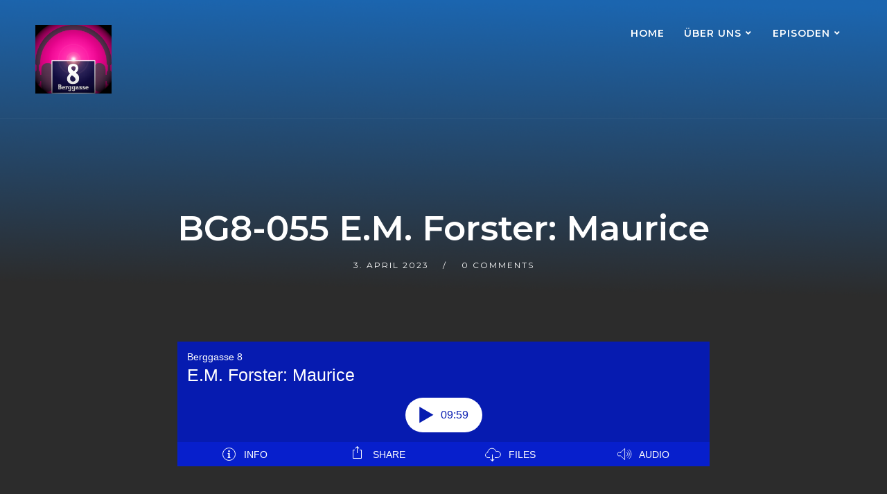

--- FILE ---
content_type: text/html; charset=UTF-8
request_url: https://www.berggasse8.at/e-m-forster-maurice/
body_size: 105345
content:
<!doctype html>
<html lang="de" prefix="og: http://ogp.me/ns#">
<head>
	<meta charset="UTF-8">
	<meta name="viewport" content="width=device-width, initial-scale=1">
	<link rel="profile" href="//gmpg.org/xfn/11">
	<link rel="pingback" href="https://www.berggasse8.at/xmlrpc.php" />
	<title>E.M. Forster: Maurice &#8211; Berggasse 8</title>
<meta name='robots' content='max-image-preview:large' />
<link rel='dns-prefetch' href='//cdn.podlove.org' />
<link rel='dns-prefetch' href='//fonts.googleapis.com' />
<link rel="alternate" type="application/rss+xml" title="Berggasse 8 &raquo; Feed" href="https://www.berggasse8.at/feed/" />
<link rel="alternate" type="application/rss+xml" title="Berggasse 8 &raquo; Kommentar-Feed" href="https://www.berggasse8.at/comments/feed/" />

<link rel="alternate" type="application/rss+xml" title="Podcast Feed: Berggasse 8 (MP3 Feed)" href="https://www.berggasse8.at/feed/mp3/" />
<link rel="alternate" type="application/rss+xml" title="Berggasse 8 &raquo; BG8-055 E.M. Forster: Maurice-Kommentar-Feed" href="https://www.berggasse8.at/e-m-forster-maurice/feed/" />
<link rel="alternate" title="oEmbed (JSON)" type="application/json+oembed" href="https://www.berggasse8.at/wp-json/oembed/1.0/embed?url=https%3A%2F%2Fwww.berggasse8.at%2Fe-m-forster-maurice%2F" />
<link rel="alternate" title="oEmbed (XML)" type="text/xml+oembed" href="https://www.berggasse8.at/wp-json/oembed/1.0/embed?url=https%3A%2F%2Fwww.berggasse8.at%2Fe-m-forster-maurice%2F&#038;format=xml" />
<style id='wp-img-auto-sizes-contain-inline-css' type='text/css'>
img:is([sizes=auto i],[sizes^="auto," i]){contain-intrinsic-size:3000px 1500px}
/*# sourceURL=wp-img-auto-sizes-contain-inline-css */
</style>
<link rel='stylesheet' id='fyyd-css-css' href='https://www.berggasse8.at/wp-content/plugins/fyyd-podcast-shortcodes/css/fyyd.css?ver=6.9' type='text/css' media='all' />
<link rel='stylesheet' id='uikit-css-css' href='https://www.berggasse8.at/wp-content/plugins/fyyd-podcast-shortcodes/css/uikit.min.css?ver=6.9' type='text/css' media='all' />
<link rel='stylesheet' id='podlove-frontend-css-css' href='https://www.berggasse8.at/wp-content/plugins/podlove-podcasting-plugin-for-wordpress/css/frontend.css?ver=1.0' type='text/css' media='all' />
<link rel='stylesheet' id='podlove-admin-font-css' href='https://www.berggasse8.at/wp-content/plugins/podlove-podcasting-plugin-for-wordpress/css/admin-font.css?ver=4.3.2' type='text/css' media='all' />
<link rel='stylesheet' id='pt-cv-public-style-css' href='https://www.berggasse8.at/wp-content/plugins/content-views-query-and-display-post-page/public/assets/css/cv.css?ver=4.2.1' type='text/css' media='all' />
<style id='wp-emoji-styles-inline-css' type='text/css'>

	img.wp-smiley, img.emoji {
		display: inline !important;
		border: none !important;
		box-shadow: none !important;
		height: 1em !important;
		width: 1em !important;
		margin: 0 0.07em !important;
		vertical-align: -0.1em !important;
		background: none !important;
		padding: 0 !important;
	}
/*# sourceURL=wp-emoji-styles-inline-css */
</style>
<link rel='stylesheet' id='wp-block-library-css' href='https://www.berggasse8.at/wp-includes/css/dist/block-library/style.min.css?ver=6.9' type='text/css' media='all' />
<style id='classic-theme-styles-inline-css' type='text/css'>
/*! This file is auto-generated */
.wp-block-button__link{color:#fff;background-color:#32373c;border-radius:9999px;box-shadow:none;text-decoration:none;padding:calc(.667em + 2px) calc(1.333em + 2px);font-size:1.125em}.wp-block-file__button{background:#32373c;color:#fff;text-decoration:none}
/*# sourceURL=/wp-includes/css/classic-themes.min.css */
</style>
<style id='global-styles-inline-css' type='text/css'>
:root{--wp--preset--aspect-ratio--square: 1;--wp--preset--aspect-ratio--4-3: 4/3;--wp--preset--aspect-ratio--3-4: 3/4;--wp--preset--aspect-ratio--3-2: 3/2;--wp--preset--aspect-ratio--2-3: 2/3;--wp--preset--aspect-ratio--16-9: 16/9;--wp--preset--aspect-ratio--9-16: 9/16;--wp--preset--color--black: #000000;--wp--preset--color--cyan-bluish-gray: #abb8c3;--wp--preset--color--white: #ffffff;--wp--preset--color--pale-pink: #f78da7;--wp--preset--color--vivid-red: #cf2e2e;--wp--preset--color--luminous-vivid-orange: #ff6900;--wp--preset--color--luminous-vivid-amber: #fcb900;--wp--preset--color--light-green-cyan: #7bdcb5;--wp--preset--color--vivid-green-cyan: #00d084;--wp--preset--color--pale-cyan-blue: #8ed1fc;--wp--preset--color--vivid-cyan-blue: #0693e3;--wp--preset--color--vivid-purple: #9b51e0;--wp--preset--color--dark-gray: #2d2d2d;--wp--preset--color--black-light: #1b1b1b;--wp--preset--color--light-gray: #7c7c7c;--wp--preset--color--button-background: #e65a4b;--wp--preset--color--button-background-hover: #1b1b1b;--wp--preset--gradient--vivid-cyan-blue-to-vivid-purple: linear-gradient(135deg,rgb(6,147,227) 0%,rgb(155,81,224) 100%);--wp--preset--gradient--light-green-cyan-to-vivid-green-cyan: linear-gradient(135deg,rgb(122,220,180) 0%,rgb(0,208,130) 100%);--wp--preset--gradient--luminous-vivid-amber-to-luminous-vivid-orange: linear-gradient(135deg,rgb(252,185,0) 0%,rgb(255,105,0) 100%);--wp--preset--gradient--luminous-vivid-orange-to-vivid-red: linear-gradient(135deg,rgb(255,105,0) 0%,rgb(207,46,46) 100%);--wp--preset--gradient--very-light-gray-to-cyan-bluish-gray: linear-gradient(135deg,rgb(238,238,238) 0%,rgb(169,184,195) 100%);--wp--preset--gradient--cool-to-warm-spectrum: linear-gradient(135deg,rgb(74,234,220) 0%,rgb(151,120,209) 20%,rgb(207,42,186) 40%,rgb(238,44,130) 60%,rgb(251,105,98) 80%,rgb(254,248,76) 100%);--wp--preset--gradient--blush-light-purple: linear-gradient(135deg,rgb(255,206,236) 0%,rgb(152,150,240) 100%);--wp--preset--gradient--blush-bordeaux: linear-gradient(135deg,rgb(254,205,165) 0%,rgb(254,45,45) 50%,rgb(107,0,62) 100%);--wp--preset--gradient--luminous-dusk: linear-gradient(135deg,rgb(255,203,112) 0%,rgb(199,81,192) 50%,rgb(65,88,208) 100%);--wp--preset--gradient--pale-ocean: linear-gradient(135deg,rgb(255,245,203) 0%,rgb(182,227,212) 50%,rgb(51,167,181) 100%);--wp--preset--gradient--electric-grass: linear-gradient(135deg,rgb(202,248,128) 0%,rgb(113,206,126) 100%);--wp--preset--gradient--midnight: linear-gradient(135deg,rgb(2,3,129) 0%,rgb(40,116,252) 100%);--wp--preset--font-size--small: 13px;--wp--preset--font-size--medium: 20px;--wp--preset--font-size--large: 36px;--wp--preset--font-size--x-large: 42px;--wp--preset--spacing--20: 0.44rem;--wp--preset--spacing--30: 0.67rem;--wp--preset--spacing--40: 1rem;--wp--preset--spacing--50: 1.5rem;--wp--preset--spacing--60: 2.25rem;--wp--preset--spacing--70: 3.38rem;--wp--preset--spacing--80: 5.06rem;--wp--preset--shadow--natural: 6px 6px 9px rgba(0, 0, 0, 0.2);--wp--preset--shadow--deep: 12px 12px 50px rgba(0, 0, 0, 0.4);--wp--preset--shadow--sharp: 6px 6px 0px rgba(0, 0, 0, 0.2);--wp--preset--shadow--outlined: 6px 6px 0px -3px rgb(255, 255, 255), 6px 6px rgb(0, 0, 0);--wp--preset--shadow--crisp: 6px 6px 0px rgb(0, 0, 0);}:where(.is-layout-flex){gap: 0.5em;}:where(.is-layout-grid){gap: 0.5em;}body .is-layout-flex{display: flex;}.is-layout-flex{flex-wrap: wrap;align-items: center;}.is-layout-flex > :is(*, div){margin: 0;}body .is-layout-grid{display: grid;}.is-layout-grid > :is(*, div){margin: 0;}:where(.wp-block-columns.is-layout-flex){gap: 2em;}:where(.wp-block-columns.is-layout-grid){gap: 2em;}:where(.wp-block-post-template.is-layout-flex){gap: 1.25em;}:where(.wp-block-post-template.is-layout-grid){gap: 1.25em;}.has-black-color{color: var(--wp--preset--color--black) !important;}.has-cyan-bluish-gray-color{color: var(--wp--preset--color--cyan-bluish-gray) !important;}.has-white-color{color: var(--wp--preset--color--white) !important;}.has-pale-pink-color{color: var(--wp--preset--color--pale-pink) !important;}.has-vivid-red-color{color: var(--wp--preset--color--vivid-red) !important;}.has-luminous-vivid-orange-color{color: var(--wp--preset--color--luminous-vivid-orange) !important;}.has-luminous-vivid-amber-color{color: var(--wp--preset--color--luminous-vivid-amber) !important;}.has-light-green-cyan-color{color: var(--wp--preset--color--light-green-cyan) !important;}.has-vivid-green-cyan-color{color: var(--wp--preset--color--vivid-green-cyan) !important;}.has-pale-cyan-blue-color{color: var(--wp--preset--color--pale-cyan-blue) !important;}.has-vivid-cyan-blue-color{color: var(--wp--preset--color--vivid-cyan-blue) !important;}.has-vivid-purple-color{color: var(--wp--preset--color--vivid-purple) !important;}.has-black-background-color{background-color: var(--wp--preset--color--black) !important;}.has-cyan-bluish-gray-background-color{background-color: var(--wp--preset--color--cyan-bluish-gray) !important;}.has-white-background-color{background-color: var(--wp--preset--color--white) !important;}.has-pale-pink-background-color{background-color: var(--wp--preset--color--pale-pink) !important;}.has-vivid-red-background-color{background-color: var(--wp--preset--color--vivid-red) !important;}.has-luminous-vivid-orange-background-color{background-color: var(--wp--preset--color--luminous-vivid-orange) !important;}.has-luminous-vivid-amber-background-color{background-color: var(--wp--preset--color--luminous-vivid-amber) !important;}.has-light-green-cyan-background-color{background-color: var(--wp--preset--color--light-green-cyan) !important;}.has-vivid-green-cyan-background-color{background-color: var(--wp--preset--color--vivid-green-cyan) !important;}.has-pale-cyan-blue-background-color{background-color: var(--wp--preset--color--pale-cyan-blue) !important;}.has-vivid-cyan-blue-background-color{background-color: var(--wp--preset--color--vivid-cyan-blue) !important;}.has-vivid-purple-background-color{background-color: var(--wp--preset--color--vivid-purple) !important;}.has-black-border-color{border-color: var(--wp--preset--color--black) !important;}.has-cyan-bluish-gray-border-color{border-color: var(--wp--preset--color--cyan-bluish-gray) !important;}.has-white-border-color{border-color: var(--wp--preset--color--white) !important;}.has-pale-pink-border-color{border-color: var(--wp--preset--color--pale-pink) !important;}.has-vivid-red-border-color{border-color: var(--wp--preset--color--vivid-red) !important;}.has-luminous-vivid-orange-border-color{border-color: var(--wp--preset--color--luminous-vivid-orange) !important;}.has-luminous-vivid-amber-border-color{border-color: var(--wp--preset--color--luminous-vivid-amber) !important;}.has-light-green-cyan-border-color{border-color: var(--wp--preset--color--light-green-cyan) !important;}.has-vivid-green-cyan-border-color{border-color: var(--wp--preset--color--vivid-green-cyan) !important;}.has-pale-cyan-blue-border-color{border-color: var(--wp--preset--color--pale-cyan-blue) !important;}.has-vivid-cyan-blue-border-color{border-color: var(--wp--preset--color--vivid-cyan-blue) !important;}.has-vivid-purple-border-color{border-color: var(--wp--preset--color--vivid-purple) !important;}.has-vivid-cyan-blue-to-vivid-purple-gradient-background{background: var(--wp--preset--gradient--vivid-cyan-blue-to-vivid-purple) !important;}.has-light-green-cyan-to-vivid-green-cyan-gradient-background{background: var(--wp--preset--gradient--light-green-cyan-to-vivid-green-cyan) !important;}.has-luminous-vivid-amber-to-luminous-vivid-orange-gradient-background{background: var(--wp--preset--gradient--luminous-vivid-amber-to-luminous-vivid-orange) !important;}.has-luminous-vivid-orange-to-vivid-red-gradient-background{background: var(--wp--preset--gradient--luminous-vivid-orange-to-vivid-red) !important;}.has-very-light-gray-to-cyan-bluish-gray-gradient-background{background: var(--wp--preset--gradient--very-light-gray-to-cyan-bluish-gray) !important;}.has-cool-to-warm-spectrum-gradient-background{background: var(--wp--preset--gradient--cool-to-warm-spectrum) !important;}.has-blush-light-purple-gradient-background{background: var(--wp--preset--gradient--blush-light-purple) !important;}.has-blush-bordeaux-gradient-background{background: var(--wp--preset--gradient--blush-bordeaux) !important;}.has-luminous-dusk-gradient-background{background: var(--wp--preset--gradient--luminous-dusk) !important;}.has-pale-ocean-gradient-background{background: var(--wp--preset--gradient--pale-ocean) !important;}.has-electric-grass-gradient-background{background: var(--wp--preset--gradient--electric-grass) !important;}.has-midnight-gradient-background{background: var(--wp--preset--gradient--midnight) !important;}.has-small-font-size{font-size: var(--wp--preset--font-size--small) !important;}.has-medium-font-size{font-size: var(--wp--preset--font-size--medium) !important;}.has-large-font-size{font-size: var(--wp--preset--font-size--large) !important;}.has-x-large-font-size{font-size: var(--wp--preset--font-size--x-large) !important;}
:where(.wp-block-post-template.is-layout-flex){gap: 1.25em;}:where(.wp-block-post-template.is-layout-grid){gap: 1.25em;}
:where(.wp-block-term-template.is-layout-flex){gap: 1.25em;}:where(.wp-block-term-template.is-layout-grid){gap: 1.25em;}
:where(.wp-block-columns.is-layout-flex){gap: 2em;}:where(.wp-block-columns.is-layout-grid){gap: 2em;}
:root :where(.wp-block-pullquote){font-size: 1.5em;line-height: 1.6;}
/*# sourceURL=global-styles-inline-css */
</style>
<link rel='stylesheet' id='secondline-psb-subscribe-button-styles-css' href='https://www.berggasse8.at/wp-content/plugins/podcast-subscribe-buttons/assets/css/secondline-psb-styles.css?ver=6.9' type='text/css' media='all' />
<link rel='stylesheet' id='gumbo-secondline-style-css' href='https://www.berggasse8.at/wp-content/themes/gumbo-secondline/style.css?ver=6.9' type='text/css' media='all' />
<link rel='stylesheet' id='gumbo-secondline-child-style-css' href='https://www.berggasse8.at/wp-content/themes/gumbo-secondline-child/style.css?ver=1.2.3' type='text/css' media='all' />
<link rel='stylesheet' id='mediaelement-css' href='https://www.berggasse8.at/wp-includes/js/mediaelement/mediaelementplayer-legacy.min.css?ver=4.2.17' type='text/css' media='all' />
<link rel='stylesheet' id='wp-mediaelement-css' href='https://www.berggasse8.at/wp-includes/js/mediaelement/wp-mediaelement.min.css?ver=6.9' type='text/css' media='all' />
<link rel='stylesheet' id='secondline-style-css' href='https://www.berggasse8.at/wp-content/themes/gumbo-secondline-child/style.css?ver=6.9' type='text/css' media='all' />
<style id='secondline-style-inline-css' type='text/css'>
.has-button-background-background-color { background-color: #e65a4b !important; }.has-button-background-color { color: #e65a4b !important; }.has-button-background-hover-background-color { background-color: #1b1b1b !important; }.has-button-background-hover-color { color: #1b1b1b !important; }.has-white-background-color { background-color: #ffffff !important; }.has-white-color { color: #ffffff !important; }.has-black-background-color { background-color: #000000 !important; }.has-black-color { color: #000000 !important; }.has-dark-gray-background-color { background-color: #2d2d2d !important; }.has-dark-gray-color { color: #2d2d2d !important; }.has-black-light-background-color { background-color: #1b1b1b !important; }.has-black-light-color { color: #1b1b1b !important; }.has-light-gray-background-color { background-color: #7c7c7c !important; }.has-light-gray-color { color: #7c7c7c !important; }
/*# sourceURL=secondline-style-inline-css */
</style>
<link rel='stylesheet' id='secondline-google-fonts-css' href='//fonts.googleapis.com/css?family=Montserrat%3A300%2C400%2C600%2C700%7CPoppins%3A400%2C500%2C700%7C%26subset%3Dlatin&#038;ver=1.0.0' type='text/css' media='all' />
<link rel='stylesheet' id='secondline-themes-custom-style-css' href='https://www.berggasse8.at/wp-content/themes/gumbo-secondline/css/secondline_themes_custom_styles.css?ver=6.9' type='text/css' media='all' />
<style id='secondline-themes-custom-style-inline-css' type='text/css'>
body #page-title-slt-post-page{background-image:url('https://www.berggasse8.at/wp-content/uploads/2021/01/PageTitle.png')}body #logo-slt img{width:110px;padding-top:36px;padding-bottom:36px}#main-container-secondline #content-slt p.stars a,#main-container-secondline #content-slt p.stars a:hover,#secondline-woocommerce-single-top p.price,#main-container-secondline #content-slt .star-rating,body #content-slt ul.products li.product .price,a,.secondline-post-meta i,#secondline-woocommerce-single-bottom .woocommerce-tabs ul.wc-tabs li.active a,.woocommerce-variation .woocommerce-variation-price,.woocommerce-variation .woocommerce-variation-price span.price span,body.woocommerce #content-slt div.product span.price,#secondline-woocommerce-single-bottom .woocommerce-tabs ul.wc-tabs li.active a{color:#e65a4b}body #main-container-secondline .single-player-container-secondline .mejs-container .mejs-inner .mejs-controls .mejs-time-rail span.mejs-time-current,body #main-container-secondline .single-player-container-secondline .mejs-controls .mejs-horizontal-volume-slider .mejs-horizontal-volume-current,body #main-container-secondline .mejs-container .mejs-inner .mejs-controls .mejs-time-rail span.mejs-time-current,body #main-container-secondline .mejs-controls .mejs-horizontal-volume-slider .mejs-horizontal-volume-current,body #main-container-secondline .wp-playlist-item.wp-playlist-playing,body #main-container-secondline .wp-playlist-item.wp-playlist-playing:hover{background:#e65a4b}body #main-container-secondline .mejs-container .mejs-inner .mejs-controls .mejs-time-rail span.mejs-time-loaded,body #main-container-secondline .mejs-container .mejs-inner .mejs-controls .mejs-time-rail span.mejs-time-total,body #main-container-secondline .mejs-controls .mejs-horizontal-volume-slider .mejs-horizontal-volume-total,body #main-container-secondline .single-player-container-secondline .mejs-container .mejs-inner .mejs-controls .mejs-time-rail span.mejs-time-loaded,body #main-container-secondline .single-player-container-secondline .mejs-container .mejs-inner .mejs-controls .mejs-time-rail span.mejs-time-total,body #main-container-secondline .single-player-container-secondline .mejs-controls .mejs-horizontal-volume-slider .mejs-horizontal-volume-total{background:}body #main-container-secondline .mejs-controls .mejs-time-rail .mejs-time-handle,body #main-container-secondline .mejs-controls .mejs-horizontal-volume-slider .mejs-horizontal-volume-handle{background:;border-color:}body #main-container-secondline .mejs-inner .mejs-controls span,body #main-container-secondline .mejs-inner .mejs-time .mejs-currenttime,#main-container-secondline .mejs-inner .mejs-time .mejs-duration{color:;font-size:px}body #main-container-secondline .mejs-playpause-button.mejs-play button:before,body #main-container-secondline .mejs-playpause-button.mejs-pause button:before,body #main-container-secondline .mejs-playpause-button.mejs-play button:before,body #main-container-secondline .wp-playlist .wp-playlist-next,body #main-container-secondline .wp-playlist .wp-playlist-prev,body #main-container-secondline .mejs-inner .mejs-controls button,body #main-container-secondline .mejs-container .mejs-controls .mejs-playlist.sle-selected button,#main-container-secondline .wp-playlist .wp-playlist-next:hover,#main-container-secondline .wp-playlist .wp-playlist-prev:hover,body #main-container-secondline .mejs-inner .mejs-controls button:hover,#main-container-secondline .single-player-container-secondline .mejs-playpause-button.mejs-play button:before{color:}body #main-container-secondline a.powerpress_link_pinw:before,body #main-container-secondline a.podcast-meta-new-window:before,body #main-container-secondline a.powerpress_link_d:before,body #main-container-secondline a.podcast-meta-download:before{color:}a:hover{color:#2d2d2d}header .sf-mega{margin-left:-700px;width:1400px}body .elementor-section.elementor-section-boxed > .elementor-container{max-width:1400px}.width-container-slt{width:1400px}body.secondline-themes-header-sidebar-before #secondline-inline-icons .secondline-themes-social-icons,body.secondline-themes-header-sidebar-before:before,header#masthead-slt{background-color:;background-repeat:no-repeat;background-position:center center;background-size:cover}header#masthead-slt:after{display:block;background:rgba(255,255,255,0.05)}.secondline-fixed-scrolled header#masthead-slt:after{display:block;background:rgba(0,0,0,0.15)}body{background-color:#cae2f9;background-repeat:no-repeat;background-position:center center;background-size:cover;background-attachment:fixed}#page-title-slt{background-color:;background-image:url(https://www.berggasse8.at/wp-content/uploads/2019/11/PageTitle002-1400x500.png);padding-top:204px;padding-bottom:150px;background-repeat:no-repeat;background-position:center center;background-size:cover}.sidebar-item{background:}.sidebar-item{margin-bottom:px}.sidebar ul ul,.sidebar ul li,.widget .widget_shopping_cart_content p.buttons{border-color:#e5e5e5}#page-title-slt-post-page{background-color:#1b1b1b;background-image:url(https://www.berggasse8.at/wp-content/themes/gumbo-secondline/images/page-title.jpg);background-repeat:no-repeat;background-position:center center;background-size:cover}.secondline-themes-feaured-image{background:}.secondline-themes-default-blog-overlay:hover a img,.secondline-themes-feaured-image:hover a img{opacity:1}h2.secondline-blog-title a{color:#1b1b1b}h2.secondline-blog-title a:hover{color:#3d3d3d}body h2.overlay-secondline-blog-title,body .overlay-blog-meta-category-list span,body .secondline-themes-default-blog-overlay .secondline-post-meta,body .overlay-blog-floating-comments-viewcount{color:#ffffff}.secondline-blog-content{background:#ffffff}#page-title-slt-post-page,#page-title-slt-post-page .secondline-themes-gallery .blog-single-gallery-post-format{min-height:800px}#blog-post-title-meta-container{padding-top:300px;padding-bottom:105px}body.blog .post-list-player-container-secondline,body.archive .post-list-player-container-secondline,body.search .post-list-player-container-secondline{display:none}#main-container-secondline .form-submit input#submit,#main-container-secondline input.button,#main-container-secondline button.button,#main-container-secondline a.button,.infinite-nav-slt a,#newsletter-form-fields input.button,a.secondline-themes-button,.secondline-themes-sticky-post,.post-password-form input[type=submit],#respond input#submit,.wpcf7-form input.wpcf7-submit,body .mc4wp-form input[type='submit'],#main-container-secondline .wp-block-button a.wp-block-button__link,#content-slt button.wpforms-submit{font-size:14px;background:#e65a4b;color:#ffffff}#main-container-secondline button.button,#main-container-secondline a.button{font-size:13px}#main-container-secondline .form-submit input#submit:hover,#main-container-secondline input.button:hover,#main-container-secondline button.button:hover,#main-container-secondline a.button:hover,.infinite-nav-slt a:hover,#newsletter-form-fields input.button:hover,a.secondline-themes-button:hover,.post-password-form input[type=submit]:hover,#respond input#submit:hover,.wpcf7-form input.wpcf7-submit:hover,body .mc4wp-form input[type='submit']:hover,#main-container-secondline .wp-block-button a.wp-block-button__link:hover,#content-slt button.wpforms-submit:hover{background:#1b1b1b;color:#ffffff}form#mc-embedded-subscribe-form .mc-field-group input:focus,.widget select:focus,#newsletter-form-fields input:focus,.wpcf7-form select:focus,blockquote,.post-password-form input:focus,.search-form input.search-field:focus,#respond textarea:focus,#respond input:focus,.wpcf7-form input:focus,.wpcf7-form textarea:focus,.wp-block-pullquote,#content-slt .wpforms-container select:focus,#content-slt .wpforms-container input:focus,#content-slt .wpforms-container textarea:focus{border-color:#e65a4b}.secondline-themes-transparent-header .secondline-fixed-scrolled header#masthead-slt,.secondline-fixed-scrolled header#masthead-slt,#secondline-fixed-nav.secondline-fixed-scrolled{background-color:rgba(27,27,27,0.95)}body .secondline-fixed-scrolled #logo-slt img{}							#secondline-shopping-cart-count a.secondline-count-icon-nav,nav#site-navigation{letter-spacing:0.5px}#secondline-inline-icons .secondline-themes-social-icons a{color:#ffffff;padding-top:42px;padding-bottom:42px;font-size:14px}.mobile-menu-icon-slt{min-width:20px;color:#ffffff;padding-top:38px;padding-bottom:36px;font-size:20px}.mobile-menu-icon-slt span.secondline-mobile-menu-text{font-size:14px}#secondline-shopping-cart-count span.secondline-cart-count{top:40px}#secondline-shopping-cart-count a.secondline-count-icon-nav i.shopping-cart-header-icon{color:#ffffff;background:#213a70;padding-top:35px;padding-bottom:35px;font-size:26px}#secondline-shopping-cart-count a.secondline-count-icon-nav i.shopping-cart-header-icon:hover,.activated-class #secondline-shopping-cart-count a.secondline-count-icon-nav i.shopping-cart-header-icon{color:#ffffff;background:#254682}#secondline-themes-header-search-icon i.fa-search{color:#ffffff;padding-top:41px;padding-bottom:41px;font-size:15px}nav#secondline-themes-right-navigation ul{padding-top:21px}nav#secondline-themes-right-navigation ul li a{font-size:14px}.sf-menu a{color:#ffffff;padding-top:41px;padding-bottom:41px;font-size:14px}.secondline_themes_force_light_navigation_color .secondline-fixed-scrolled #secondline-inline-icons .secondline-themes-social-icons a,.secondline_themes_force_dark_navigation_color .secondline-fixed-scrolled #secondline-inline-icons .secondline-themes-social-icons a,.secondline_themes_force_dark_navigation_color .secondline-fixed-scrolled #secondline-themes-header-search-icon i.fa-search,.secondline_themes_force_dark_navigation_color .secondline-fixed-scrolled .sf-menu a,.secondline_themes_force_light_navigation_color .secondline-fixed-scrolled #secondline-themes-header-search-icon i.fa-search,.secondline_themes_force_light_navigation_color .secondline-fixed-scrolled .sf-menu a{color:#ffffff}.secondline_themes_force_light_navigation_color .secondline-fixed-scrolled #secondline-inline-icons .secondline-themes-social-icons a:hover,.secondline_themes_force_dark_navigation_color .secondline-fixed-scrolled #secondline-inline-icons .secondline-themes-social-icons a:hover,.active-mobile-icon-slt .mobile-menu-icon-slt,.mobile-menu-icon-slt:hover,.secondline_themes_force_dark_navigation_color .secondline-fixed-scrolled #secondline-themes-header-search-icon:hover i.fa-search,.secondline_themes_force_dark_navigation_color .secondline-fixed-scrolled #secondline-themes-header-search-icon.active-search-icon-slt i.fa-search,.secondline_themes_force_dark_navigation_color .secondline-fixed-scrolled #secondline-inline-icons .secondline-themes-social-icons a:hover,.secondline_themes_force_dark_navigation_color .secondline-fixed-scrolled #secondline-shopping-cart-count a.secondline-count-icon-nav:hover,.secondline_themes_force_dark_navigation_color .secondline-fixed-scrolled .sf-menu a:hover,.secondline_themes_force_dark_navigation_color .secondline-fixed-scrolled .sf-menu li.sfHover a,.secondline_themes_force_dark_navigation_color .secondline-fixed-scrolled .sf-menu li.current-menu-item a,.secondline_themes_force_light_navigation_color .secondline-fixed-scrolled #secondline-themes-header-search-icon:hover i.fa-search,.secondline_themes_force_light_navigation_color .secondline-fixed-scrolled #secondline-themes-header-search-icon.active-search-icon-slt i.fa-search,.secondline_themes_force_light_navigation_color .secondline-fixed-scrolled #secondline-inline-icons .secondline-themes-social-icons a:hover,.secondline_themes_force_light_navigation_color .secondline-fixed-scrolled #secondline-shopping-cart-count a.secondline-count-icon-nav:hover,.secondline_themes_force_light_navigation_color .secondline-fixed-scrolled .sf-menu a:hover,.secondline_themes_force_light_navigation_color .secondline-fixed-scrolled .sf-menu li.sfHover a,.secondline_themes_force_light_navigation_color .secondline-fixed-scrolled .sf-menu li.current-menu-item a,#secondline-themes-header-search-icon:hover i.fa-search,#secondline-themes-header-search-icon.active-search-icon-slt i.fa-search,#secondline-inline-icons .secondline-themes-social-icons a:hover,#secondline-shopping-cart-count a.secondline-count-icon-nav:hover,.sf-menu a:hover,.sf-menu li.sfHover a,.sf-menu li.current-menu-item a{color:#fd5b44}#secondline-checkout-basket,.sf-menu ul{background:#ffffff}body #panel-search-secondline{background:}#main-nav-mobile{background:#ffffff}#main-nav-mobile{border-top:2px solid #e65a4b}ul.mobile-menu-slt li a{color:#1b1b1b}ul.mobile-menu-slt .sf-mega .sf-mega-section li a,ul.mobile-menu-slt .sf-mega .sf-mega-section,ul.mobile-menu-slt.collapsed li a,.sf-menu li li:last-child li a,.sf-mega li:last-child li a{border-color:#efefef}#panel-search-secondline,.sf-menu ul{border-color:#e65a4b}.sf-menu li li a{letter-spacing:0;font-size:13px}#secondline-checkout-basket .secondline-sub-total{font-size:13px}#panel-search-secondline input,#secondline-checkout-basket ul#secondline-cart-small li.empty{font-size:13px}.secondline-fixed-scrolled #secondline-checkout-basket,.secondline-fixed-scrolled #secondline-checkout-basket a,.secondline-fixed-scrolled .sf-menu li.sfHover li a,.secondline-fixed-scrolled .sf-menu li.sfHover li.sfHover li a,.secondline-fixed-scrolled .sf-menu li.sfHover li.sfHover li.sfHover li a,.secondline-fixed-scrolled .sf-menu li.sfHover li.sfHover li.sfHover li.sfHover li a,.secondline-fixed-scrolled .sf-menu li.sfHover li.sfHover li.sfHover li.sfHover li.sfHover li a,#panel-search-secondline .search-form input.search-field,.secondline_themes_force_dark_navigation_color .secondline-fixed-scrolled .sf-menu li.sfHover li a,.secondline_themes_force_dark_navigation_color .secondline-fixed-scrolled .sf-menu li.sfHover li.sfHover li a,.secondline_themes_force_dark_navigation_color .secondline-fixed-scrolled .sf-menu li.sfHover li.sfHover li.sfHover li a,.secondline_themes_force_dark_navigation_color .secondline-fixed-scrolled .sf-menu li.sfHover li.sfHover li.sfHover li.sfHover li a,.secondline_themes_force_dark_navigation_color .secondline-fixed-scrolled .sf-menu li.sfHover li.sfHover li.sfHover li.sfHover li.sfHover li a,.secondline_themes_force_dark_navigation_color .sf-menu li.sfHover li a,.secondline_themes_force_dark_navigation_color .sf-menu li.sfHover li.sfHover li a,.secondline_themes_force_dark_navigation_color .sf-menu li.sfHover li.sfHover li.sfHover li a,.secondline_themes_force_dark_navigation_color .sf-menu li.sfHover li.sfHover li.sfHover li.sfHover li a,.secondline_themes_force_dark_navigation_color .sf-menu li.sfHover li.sfHover li.sfHover li.sfHover li.sfHover li a,.secondline_themes_force_light_navigation_color .secondline-fixed-scrolled .sf-menu li.sfHover li a,.secondline_themes_force_light_navigation_color .secondline-fixed-scrolled .sf-menu li.sfHover li.sfHover li a,.secondline_themes_force_light_navigation_color .secondline-fixed-scrolled .sf-menu li.sfHover li.sfHover li.sfHover li a,.secondline_themes_force_light_navigation_color .secondline-fixed-scrolled .sf-menu li.sfHover li.sfHover li.sfHover li.sfHover li a,.secondline_themes_force_light_navigation_color .secondline-fixed-scrolled .sf-menu li.sfHover li.sfHover li.sfHover li.sfHover li.sfHover li a,.secondline_themes_force_light_navigation_color .sf-menu li.sfHover li a,.secondline_themes_force_light_navigation_color .sf-menu li.sfHover li.sfHover li a,.secondline_themes_force_light_navigation_color .sf-menu li.sfHover li.sfHover li.sfHover li a,.secondline_themes_force_light_navigation_color .sf-menu li.sfHover li.sfHover li.sfHover li.sfHover li a,.secondline_themes_force_light_navigation_color .sf-menu li.sfHover li.sfHover li.sfHover li.sfHover li.sfHover li a,.sf-menu li.sfHover.highlight-button li a,.sf-menu li.current-menu-item.highlight-button li a,.secondline-fixed-scrolled #secondline-checkout-basket a.cart-button-header-cart:hover,.secondline-fixed-scrolled #secondline-checkout-basket a.checkout-button-header-cart:hover,#secondline-checkout-basket a.cart-button-header-cart:hover,#secondline-checkout-basket a.checkout-button-header-cart:hover,#secondline-checkout-basket,#secondline-checkout-basket a,.sf-menu li.sfHover li a,.sf-menu li.sfHover li.sfHover li a,.sf-menu li.sfHover li.sfHover li.sfHover li a,.sf-menu li.sfHover li.sfHover li.sfHover li.sfHover li a,.sf-menu li.sfHover li.sfHover li.sfHover li.sfHover li.sfHover li a{color:#1b1b1b}.secondline-fixed-scrolled .sf-menu li li a:hover,.secondline-fixed-scrolled .sf-menu li.sfHover li a,.secondline-fixed-scrolled .sf-menu li.current-menu-item li a,.sf-menu li.sfHover li a,.sf-menu li.sfHover li.sfHover li a,.sf-menu li.sfHover li.sfHover li.sfHover li a,.sf-menu li.sfHover li.sfHover li.sfHover li.sfHover li a,.sf-menu li.sfHover li.sfHover li.sfHover li.sfHover li.sfHover li a{background:none}.secondline-fixed-scrolled #secondline-checkout-basket a:hover,.secondline-fixed-scrolled #secondline-checkout-basket ul#secondline-cart-small li h6,.secondline-fixed-scrolled #secondline-checkout-basket .secondline-sub-total span.total-number-add,.secondline-fixed-scrolled .sf-menu li.sfHover li a:hover,.secondline-fixed-scrolled .sf-menu li.sfHover li.sfHover a,.secondline-fixed-scrolled .sf-menu li.sfHover li li a:hover,.secondline-fixed-scrolled .sf-menu li.sfHover li.sfHover li.sfHover a,.secondline-fixed-scrolled .sf-menu li.sfHover li li li a:hover,.secondline-fixed-scrolled .sf-menu li.sfHover li.sfHover li.sfHover a:hover,.secondline-fixed-scrolled .sf-menu li.sfHover li.sfHover li.sfHover li.sfHover a,.secondline-fixed-scrolled .sf-menu li.sfHover li li li li a:hover,.secondline-fixed-scrolled .sf-menu li.sfHover li.sfHover li.sfHover li.sfHover a:hover,.secondline-fixed-scrolled .sf-menu li.sfHover li.sfHover li.sfHover li.sfHover li.sfHover a,.secondline-fixed-scrolled .sf-menu li.sfHover li li li li li a:hover,.secondline-fixed-scrolled .sf-menu li.sfHover li.sfHover li.sfHover li.sfHover li.sfHover a:hover,.secondline-fixed-scrolled .sf-menu li.sfHover li.sfHover li.sfHover li.sfHover li.sfHover li.sfHover a,.secondline_themes_force_dark_navigation_color .secondline-fixed-scrolled .sf-menu li.sfHover li a:hover,.secondline_themes_force_dark_navigation_color .secondline-fixed-scrolled .sf-menu li.sfHover li.sfHover a,.secondline_themes_force_dark_navigation_color .secondline-fixed-scrolled .sf-menu li.sfHover li li a:hover,.secondline_themes_force_dark_navigation_color .secondline-fixed-scrolled .sf-menu li.sfHover li.sfHover li.sfHover a,.secondline_themes_force_dark_navigation_color .secondline-fixed-scrolled .sf-menu li.sfHover li li li a:hover,.secondline_themes_force_dark_navigation_color .secondline-fixed-scrolled .sf-menu li.sfHover li.sfHover li.sfHover a:hover,.secondline_themes_force_dark_navigation_color .secondline-fixed-scrolled .sf-menu li.sfHover li.sfHover li.sfHover li.sfHover a,.secondline_themes_force_dark_navigation_color .secondline-fixed-scrolled .sf-menu li.sfHover li li li li a:hover,.secondline_themes_force_dark_navigation_color .secondline-fixed-scrolled .sf-menu li.sfHover li.sfHover li.sfHover li.sfHover a:hover,.secondline_themes_force_dark_navigation_color .secondline-fixed-scrolled .sf-menu li.sfHover li.sfHover li.sfHover li.sfHover li.sfHover a,.secondline_themes_force_dark_navigation_color .secondline-fixed-scrolled .sf-menu li.sfHover li li li li li a:hover,.secondline_themes_force_dark_navigation_color .secondline-fixed-scrolled .sf-menu li.sfHover li.sfHover li.sfHover li.sfHover li.sfHover a:hover,.secondline_themes_force_dark_navigation_color .secondline-fixed-scrolled .sf-menu li.sfHover li.sfHover li.sfHover li.sfHover li.sfHover li.sfHover a,.secondline_themes_force_dark_navigation_color .sf-menu li.sfHover li a:hover,.secondline_themes_force_dark_navigation_color .sf-menu li.sfHover li.sfHover a,.secondline_themes_force_dark_navigation_color .sf-menu li.sfHover li li a:hover,.secondline_themes_force_dark_navigation_color .sf-menu li.sfHover li.sfHover li.sfHover a,.secondline_themes_force_dark_navigation_color .sf-menu li.sfHover li li li a:hover,.secondline_themes_force_dark_navigation_color .sf-menu li.sfHover li.sfHover li.sfHover a:hover,.secondline_themes_force_dark_navigation_color .sf-menu li.sfHover li.sfHover li.sfHover li.sfHover a,.secondline_themes_force_dark_navigation_color .sf-menu li.sfHover li li li li a:hover,.secondline_themes_force_dark_navigation_color .sf-menu li.sfHover li.sfHover li.sfHover li.sfHover a:hover,.secondline_themes_force_dark_navigation_color .sf-menu li.sfHover li.sfHover li.sfHover li.sfHover li.sfHover a,.secondline_themes_force_dark_navigation_color .sf-menu li.sfHover li li li li li a:hover,.secondline_themes_force_dark_navigation_color .sf-menu li.sfHover li.sfHover li.sfHover li.sfHover li.sfHover a:hover,.secondline_themes_force_dark_navigation_color .sf-menu li.sfHover li.sfHover li.sfHover li.sfHover li.sfHover li.sfHover a,.secondline_themes_force_light_navigation_color .secondline-fixed-scrolled .sf-menu li.sfHover li a:hover,.secondline_themes_force_light_navigation_color .secondline-fixed-scrolled .sf-menu li.sfHover li.sfHover a,.secondline_themes_force_light_navigation_color .secondline-fixed-scrolled .sf-menu li.sfHover li li a:hover,.secondline_themes_force_light_navigation_color .secondline-fixed-scrolled .sf-menu li.sfHover li.sfHover li.sfHover a,.secondline_themes_force_light_navigation_color .secondline-fixed-scrolled .sf-menu li.sfHover li li li a:hover,.secondline_themes_force_light_navigation_color .secondline-fixed-scrolled .sf-menu li.sfHover li.sfHover li.sfHover a:hover,.secondline_themes_force_light_navigation_color .secondline-fixed-scrolled .sf-menu li.sfHover li.sfHover li.sfHover li.sfHover a,.secondline_themes_force_light_navigation_color .secondline-fixed-scrolled .sf-menu li.sfHover li li li li a:hover,.secondline_themes_force_light_navigation_color .secondline-fixed-scrolled .sf-menu li.sfHover li.sfHover li.sfHover li.sfHover a:hover,.secondline_themes_force_light_navigation_color .secondline-fixed-scrolled .sf-menu li.sfHover li.sfHover li.sfHover li.sfHover li.sfHover a,.secondline_themes_force_light_navigation_color .secondline-fixed-scrolled .sf-menu li.sfHover li li li li li a:hover,.secondline_themes_force_light_navigation_color .secondline-fixed-scrolled .sf-menu li.sfHover li.sfHover li.sfHover li.sfHover li.sfHover a:hover,.secondline_themes_force_light_navigation_color .secondline-fixed-scrolled .sf-menu li.sfHover li.sfHover li.sfHover li.sfHover li.sfHover li.sfHover a,.secondline_themes_force_light_navigation_color .sf-menu li.sfHover li a:hover,.secondline_themes_force_light_navigation_color .sf-menu li.sfHover li.sfHover a,.secondline_themes_force_light_navigation_color .sf-menu li.sfHover li li a:hover,.secondline_themes_force_light_navigation_color .sf-menu li.sfHover li.sfHover li.sfHover a,.secondline_themes_force_light_navigation_color .sf-menu li.sfHover li li li a:hover,.secondline_themes_force_light_navigation_color .sf-menu li.sfHover li.sfHover li.sfHover a:hover,.secondline_themes_force_light_navigation_color .sf-menu li.sfHover li.sfHover li.sfHover li.sfHover a,.secondline_themes_force_light_navigation_color .sf-menu li.sfHover li li li li a:hover,.secondline_themes_force_light_navigation_color .sf-menu li.sfHover li.sfHover li.sfHover li.sfHover a:hover,.secondline_themes_force_light_navigation_color .sf-menu li.sfHover li.sfHover li.sfHover li.sfHover li.sfHover a,.secondline_themes_force_light_navigation_color .sf-menu li.sfHover li li li li li a:hover,.secondline_themes_force_light_navigation_color .sf-menu li.sfHover li.sfHover li.sfHover li.sfHover li.sfHover a:hover,.secondline_themes_force_light_navigation_color .sf-menu li.sfHover li.sfHover li.sfHover li.sfHover li.sfHover li.sfHover a,.sf-menu li.sfHover.highlight-button li a:hover,.sf-menu li.current-menu-item.highlight-button li a:hover,#secondline-checkout-basket a.cart-button-header-cart,#secondline-checkout-basket a.checkout-button-header-cart,#secondline-checkout-basket a:hover,#secondline-checkout-basket ul#secondline-cart-small li h6,#secondline-checkout-basket .secondline-sub-total span.total-number-add,.sf-menu li.sfHover li a:hover,.sf-menu li.sfHover li.sfHover a,.sf-menu li.sfHover li li a:hover,.sf-menu li.sfHover li.sfHover li.sfHover a,.sf-menu li.sfHover li li li a:hover,.sf-menu li.sfHover li.sfHover li.sfHover a:hover,.sf-menu li.sfHover li.sfHover li.sfHover li.sfHover a,.sf-menu li.sfHover li li li li a:hover,.sf-menu li.sfHover li.sfHover li.sfHover li.sfHover a:hover,.sf-menu li.sfHover li.sfHover li.sfHover li.sfHover li.sfHover a,.sf-menu li.sfHover li li li li li a:hover,.sf-menu li.sfHover li.sfHover li.sfHover li.sfHover li.sfHover a:hover,.sf-menu li.sfHover li.sfHover li.sfHover li.sfHover li.sfHover li.sfHover a{color:#000}.secondline_themes_force_dark_navigation_color .secondline-fixed-scrolled #secondline-shopping-cart-count span.secondline-cart-count,.secondline_themes_force_light_navigation_color .secondline-fixed-scrolled #secondline-shopping-cart-count span.secondline-cart-count,#secondline-shopping-cart-count span.secondline-cart-count{background:#ffffff;color:#0a0715}.secondline-fixed-scrolled .sf-menu .secondline-mini-banner-icon,.secondline-mini-banner-icon{color:#ffffff}.secondline-mini-banner-icon{top:23px;right:9px}.secondline_themes_force_light_navigation_color .secondline-fixed-scrolled .sf-menu li.current-menu-item.highlight-button a:hover:before,.secondline_themes_force_light_navigation_color .secondline-fixed-scrolled .sf-menu li.highlight-button a:hover:before,.sf-menu li.current-menu-item.highlight-button a:hover:before,.sf-menu li.highlight-button a:hover:before{width:100%}#secondline-checkout-basket ul#secondline-cart-small li,#secondline-checkout-basket .secondline-sub-total,#panel-search-secondline .search-form input.search-field,.sf-mega li:last-child li a,body header .sf-mega li:last-child li a,.sf-menu li li a,.sf-mega h2.mega-menu-heading,.sf-mega ul,body .sf-mega ul,#secondline-checkout-basket .secondline-sub-total,#secondline-checkout-basket ul#secondline-cart-small li{border-color:#efefef}#secondline-inline-icons .secondline-themes-social-icons a{padding-left:11px;padding-right:11px}#secondline-themes-header-search-icon i.fa-search{padding-left:18px;padding-right:18px}#secondline-inline-icons .secondline-themes-social-icons{padding-right:11px}.sf-menu a{padding-left:18px;padding-right:18px}.sf-menu li.highlight-button{margin-right:11px;margin-left:11px}.sf-arrows .sf-with-ul{padding-right:33px}.sf-arrows .sf-with-ul:after{right:27px}.rtl .sf-arrows .sf-with-ul{padding-right:18px;padding-left:33px}.rtl .sf-arrows .sf-with-ul:after{right:auto;left:27px}@media only screen and (min-width:960px) and (max-width:1300px){#page-title-slt-post-page,#page-title-slt-post-page .secondline-themes-gallery .blog-single-gallery-post-format{min-height:720px}nav#secondline-themes-right-navigation ul li a{padding-left:16px;padding-right:16px}#post-secondary-page-title-slt,#page-title-slt{padding-top:194px;padding-bottom:140px}.sf-menu a{padding-left:14px;padding-right:14px}.sf-menu li.highlight-button{margin-right:6px;margin-left:6px}.sf-arrows .sf-with-ul{padding-right:31px}.sf-arrows .sf-with-ul:after{right:25px}.rtl .sf-arrows .sf-with-ul{padding-left:18px;padding-left:31px}.rtl .sf-arrows .sf-with-ul:after{right:auto;left:25px}#secondline-inline-icons .secondline-themes-social-icons a{padding-left:6px;padding-right:6px}#secondline-themes-header-search-icon i.fa-search{padding-left:14px;padding-right:14px}#secondline-inline-icons .secondline-themes-social-icons{padding-right:6px}}													header .secondline-themes-social-icons a,header #secondline-inline-icons .secondline-themes-social-icons a{color:#ffffff}footer#site-footer{background:#091221;background-repeat:no-repeat;background-position:center center;background-size:cover}footer#site-footer #secondline-themes-copyright a{color:#fd5b44}footer#site-footer #secondline-themes-copyright a:hover{color:#ffffff}#secondline-themes-copyright{background:#171717}#secondline-themes-lower-widget-container .widget,#widget-area-secondline .widget{padding:50px 0 100px 0}#copyright-text{padding:18px 0 15px 0}footer#site-footer .secondline-themes-social-icons{padding-top:0;padding-bottom:0}footer#site-footer ul.secondline-themes-social-widget li a,footer#site-footer #secondline-themes-copyright .secondline-themes-social-icons a,footer#site-footer .secondline-themes-social-icons a{color:rgba(255,255,255,0.7)}.sidebar ul.secondline-themes-social-widget li a,footer#site-footer ul.secondline-themes-social-widget li a,footer#site-footer .secondline-themes-social-icons a{background:rgba(255,255,255,0.3)}footer#site-footer ul.secondline-themes-social-widget li a:hover,footer#site-footer #secondline-themes-copyright .secondline-themes-social-icons a:hover,footer#site-footer .secondline-themes-social-icons a:hover{color:rgba(0,0,0,1)}.sidebar ul.secondline-themes-social-widget li a:hover,footer#site-footer ul.secondline-themes-social-widget li a:hover,footer#site-footer .secondline-themes-social-icons a:hover{background:rgba(255,255,255,1)}footer#site-footer .secondline-themes-social-icons li a{margin-right:5px;margin-left:5px}footer#site-footer .secondline-themes-social-icons a,footer#site-footer #secondline-themes-copyright .secondline-themes-social-icons a{font-size:12px;width:12px;height:12px;line-height:12px}#secondline-themes-footer-logo{max-width:250px;padding-top:45px;padding-bottom:0;padding-right:0;padding-left:0}#secondline-woocommerce-single-top,#secondline-woocommerce-messages-top{background-color:#f5f5f5}body .secondline-woocommerce-index-content-bg{background:#f7f7f7}@media only screen and (max-width:959px){#page-title-slt-post-page,#page-title-slt-post-page .secondline-themes-gallery .blog-single-gallery-post-format{min-height:580px}#post-secondary-page-title-slt,#page-title-slt{padding-top:174px;padding-bottom:120px}.secondline-themes-transparent-header header#masthead-slt{background-color:;background-repeat:no-repeat;background-position:center center;background-size:cover}}	@media only screen and (max-width:959px){#secondline-themes-lower-widget-container .widget,#widget-area-secondline .widget{padding:0 0 50px 0}}	@media only screen and (min-width:960px) and (max-width:1500px){body #main-container-secondline .width-container-slt,.width-container-slt{width:92%;padding:0;position:relative;padding-left:0;padding-right:0}body .elementor-section.elementor-section-boxed > .elementor-container{max-width:92%}body #main-container-secondline{width:100%}footer#site-footer.secondline-themes-footer-full-width .width-container-slt,.secondline-themes-page-title-full-width #page-title-slt .width-container-slt,.secondline-themes-header-full-width header#masthead-slt .width-container-slt{width:92%;position:relative;padding:0}.secondline-themes-header-full-width-no-gap.secondline-themes-header-cart-width-adjustment header#masthead-slt .width-container-slt,.secondline-themes-header-full-width.secondline-themes-header-cart-width-adjustment header#masthead-slt .width-container-slt{width:98%;margin-left:2%;padding-right:0}#secondline-shopping-cart-toggle.activated-class a i.shopping-cart-header-icon,#secondline-shopping-cart-count i.shopping-cart-header-icon{padding-left:24px;padding-right:24px}#secondline-shopping-cart-count span.secondline-cart-count{right:14px}header .sf-mega{margin-right:2%;width:98%;left:0;margin-left:auto}}::-moz-selection{color:#ffffff;background:#fd5b44}::selection{color:#ffffff;background:#fd5b44}
/*# sourceURL=secondline-themes-custom-style-inline-css */
</style>
<script type="text/javascript" src="https://www.berggasse8.at/wp-includes/js/jquery/jquery.min.js?ver=3.7.1" id="jquery-core-js"></script>
<script type="text/javascript" src="https://www.berggasse8.at/wp-includes/js/jquery/jquery-migrate.min.js?ver=3.4.1" id="jquery-migrate-js"></script>
<script type="text/javascript" src="https://cdn.podlove.org/web-player/embed.js?ver=4.3.2" id="podlove-player4-embed-js"></script>
<script type="text/javascript" src="https://www.berggasse8.at/wp-content/plugins/podlove-podcasting-plugin-for-wordpress/lib/modules/podlove_web_player/player_v4/pwp4.js?ver=4.3.2" id="podlove-pwp4-player-js"></script>
<link rel="EditURI" type="application/rsd+xml" title="RSD" href="https://www.berggasse8.at/xmlrpc.php?rsd" />
<meta name="generator" content="WordPress 6.9" />
<link rel="canonical" href="https://www.berggasse8.at/e-m-forster-maurice/" />
<link rel='shortlink' href='https://www.berggasse8.at/?p=1908' />
	<link rel="preconnect" href="https://fonts.googleapis.com">
	<link rel="preconnect" href="https://fonts.gstatic.com">
	<link href='https://fonts.googleapis.com/css2?display=swap&family=Poppins&family=Montserrat:wght@600' rel='stylesheet'>
<link rel="alternate" type="application/json+oembed" href="https://www.berggasse8.at/e-m-forster-maurice/?service=podlove-oembed&amp;format=json" title="BG8-055 E.M. Forster: Maurice oEmbed Profile"/>
<link rel="alternate" type="application/xml+oembed" href="https://www.berggasse8.at/e-m-forster-maurice/?service=podlove-oembed&amp;format=xml" title="BG8-055 E.M. Forster: Maurice oEmbed Profile"/>
<meta name="generator" content="Elementor 3.34.1; features: e_font_icon_svg, additional_custom_breakpoints; settings: css_print_method-external, google_font-enabled, font_display-auto">
<style type="text/css">.recentcomments a{display:inline !important;padding:0 !important;margin:0 !important;}</style>			<style>
				.e-con.e-parent:nth-of-type(n+4):not(.e-lazyloaded):not(.e-no-lazyload),
				.e-con.e-parent:nth-of-type(n+4):not(.e-lazyloaded):not(.e-no-lazyload) * {
					background-image: none !important;
				}
				@media screen and (max-height: 1024px) {
					.e-con.e-parent:nth-of-type(n+3):not(.e-lazyloaded):not(.e-no-lazyload),
					.e-con.e-parent:nth-of-type(n+3):not(.e-lazyloaded):not(.e-no-lazyload) * {
						background-image: none !important;
					}
				}
				@media screen and (max-height: 640px) {
					.e-con.e-parent:nth-of-type(n+2):not(.e-lazyloaded):not(.e-no-lazyload),
					.e-con.e-parent:nth-of-type(n+2):not(.e-lazyloaded):not(.e-no-lazyload) * {
						background-image: none !important;
					}
				}
			</style>
			
<meta property="og:type" content="website"/>
<meta property="og:site_name" content="Berggasse 8"/>
<meta property="og:title" content="E.M. Forster: Maurice"/>
<meta property="og:url" content="https://www.berggasse8.at/e-m-forster-maurice/"/>
<meta property="og:description" content="Maurice Hall ist ein junger Mann, der mit der Gewissheit gesellschaftlicher Privilegierung aufgewachsen ist. Obwohl bescheiden und insgesamt angepasst, fühlt er sich zunehmend zu Männern hingezogen. Am Ende akzeptiert sich Maurice selbst. Eine Romanabschluss, den Forster zeitlebens der englischen Gesellschaft nicht zumuten wollte."/>
<meta property="og:image" content="https://www.berggasse8.at/wp-content/uploads/2023/03/MSB006800-×-500-px-2.png"/>
<meta property="og:audio" content="https://www.berggasse8.at/podlove/file/65/s/opengraph/c/episode/MSB006.mp3"/>
<meta property="og:audio:type" content="audio/mpeg"/>
<link rel="icon" href="https://www.berggasse8.at/wp-content/uploads/2022/05/cropped-Podcast-512-x-512-2022-32x32.png" sizes="32x32" />
<link rel="icon" href="https://www.berggasse8.at/wp-content/uploads/2022/05/cropped-Podcast-512-x-512-2022-192x192.png" sizes="192x192" />
<link rel="apple-touch-icon" href="https://www.berggasse8.at/wp-content/uploads/2022/05/cropped-Podcast-512-x-512-2022-180x180.png" />
<meta name="msapplication-TileImage" content="https://www.berggasse8.at/wp-content/uploads/2022/05/cropped-Podcast-512-x-512-2022-270x270.png" />
		<style type="text/css" id="wp-custom-css">
			input[type="checkbox"] {
    width: 13px !important ;
    -webkit-appearance: checkbox !important;
}		</style>
			<style id="egf-frontend-styles" type="text/css">
		body, body input, body textarea, select, body label.wpforms-field-sublabel, body label.wpforms-field-label {color: #7c7c7c;font-family: 'Poppins', sans-serif;} nav#site-navigation, nav#secondline-themes-right-navigation, body .sf-menu a {font-family: 'Montserrat', sans-serif;} body .sf-menu ul, body .sf-menu ul a, #main-nav-mobile {} #page-title-slt h1 {} #page-title-slt h4 {} h1 {text-decoration: none;} h2 {text-decoration: none;} h3 {text-decoration: none;} h4 {text-decoration: none;} h5 {text-decoration: none;} h6 {text-decoration: none;} #copyright-text {} footer#site-footer #secondline-themes-copyright ul.secondline-themes-footer-nav-container-class a, footer#site-footer ul.secondline-themes-footer-nav-container-class a {} footer#site-footer #secondline-themes-copyright ul.secondline-themes-footer-nav-container-class li.current-menu-item a, footer#site-footer  #secondline-themes-copyright ul.secondline-themes-footer-nav-container-class a:hover, footer#site-footer ul.secondline-themes-footer-nav-container-class li.current-menu-item a, footer#site-footer ul.secondline-themes-footer-nav-container-class a:hover {} #main-container-secondline .wp-block-button a.wp-block-button__link, #main-container-secondline button.button, #main-container-secondline a.button, #infinite-nav-slt a, .post-password-form input[type=submit], #respond input#submit, .wpcf7-form input.wpcf7-submit, #content-slt button.wpforms-submit {text-decoration: none;} .blog-meta-category-list a, .blog-meta-category-list a:hover {} h2.secondline-blog-title {} .secondline-post-meta {} .secondline-post-meta a:hover, .secondline-post-meta a {} h1.blog-page-title {} .single-secondline-post-meta, .single-secondline-post-meta a, .single-secondline-post-meta a:hover {} .sidebar {text-decoration: none;} .sidebar h4.widget-title {text-decoration: none;} .sidebar a {text-decoration: none;} .sidebar ul li.current-cat, .sidebar ul li.current-cat a, .sidebar a:hover {text-decoration: none;} body, body input, body textarea, select, body label.wpforms-field-sublabel, body label.wpforms-field-label, #bread-crumb-container ul#breadcrumbs-slt, nav#secondline-themes-right-navigation ul li a, h2.mega-menu-heading, nav#site-navigation, body .secondline-themes-sticky-post, a.more-link, .tags-secondline a, ul.blog-single-social-sharing, .sidebar, .widget ul span.count, .secondline-page-nav span, .secondline-page-nav a, #content-slt ul.page-numbers li span.current, #content-slt ul.page-numbers li a, .infinite-nav-slt a, a#edit-profile, ul.secondline-themes-category-list li a, footer#site-footer, #copyright-text, footer#site-footer #secondline-themes-copyright ul.secondline-themes-footer-nav-container-class a,footer#site-footer ul.secondline-themes-footer-nav-container-class a {} #content-slt a.wp-block-button__link, h1, h2, h3, h4, h5, h6, #page-title-slt h4, #secondline-checkout-basket, #panel-search-secondline, .sf-menu ul, .secondline-post-meta, .secondline-themes-default-blog-index .secondline-post-meta, body .secondline-themes-post-slider-main .secondline-post-meta, .single-secondline-post-meta, ul.secondline-filter-button-group li, #main-container-secondline .form-submit input#submit, #main-container-secondline input.button, #main-container-secondline button.button, #main-container-secondline a.button, #main-container-secondline .elementor-button-text, #newsletter-form-fields input.button, a.secondline-themes-button, .post-password-form input[type=submit], #respond input#submit, .wpcf7-form input.wpcf7-submit, #main-container-secondline .wp-block-button a.wp-block-button__link, #content-slt button.wpforms-submit, .mc4wp-form input {} footer#site-footer {} footer#site-footer a {} footer#site-footer a:hover {} footer#site-footer h4.widget-title {} body #content-slt ul.products h2.woocommerce-loop-product__title, body #content-slt ul.products h2.woocommerce-loop-category__title {text-decoration: none;} body #content-slt ul.products a:hover h2.woocommerce-loop-category__title, body #content-slt ul.products a:hover h2.woocommerce-loop-product__title {text-decoration: none;} body #content-slt ul.products span.price span.amount {text-decoration: none;} body #secondline-woocommerce-single-top h1.product_title {text-decoration: none;} #secondline-woocommerce-single-top p.price, body #secondline-woocommerce-single-top p.price span.amount {text-decoration: none;} 	</style>
	</head>
<body class="wp-singular podcast-template-default single single-podcast postid-1908 wp-theme-gumbo-secondline wp-child-theme-gumbo-secondline-child elementor-default elementor-kit-1176">
		<div id="main-container-secondline" 	class="

		secondline-themes-header-normal-width 
		secondline-themes-header-float 
		secondline-themes-logo-position-left 
					
		 secondline-themes-search-icon-off		
		 secondline-themes-one-page-nav-off
	"
>
		
				
		
					
		
		<div id="secondline-themes-header-position">		
		<div id="secondline-fixed-nav">			<header id="masthead-slt" class="secondline-themes-site-header secondline-themes-nav-right">
				<div id="secondline-themes-sidebar-fixed-nav">					
					<div id="logo-nav-slt">
						
						<div class="width-container-slt secondline-themes-logo-container">
							<h1 id="logo-slt" class="logo-inside-nav-slt noselect">	<a href="https://www.berggasse8.at/" title="Berggasse 8" rel="home">
		
			<img src="https://www.berggasse8.at/wp-content/uploads/2022/05/Podcast-3000-x-3000-2022.png" alt="Berggasse 8" class="secondline-themes-default-logo	">
		
		</a>
</h1>
						</div><!-- close .width-container-slt -->
						
							
		
	<div class="width-container-slt optional-centered-area-on-mobile">
	
		<div class="mobile-menu-icon-slt noselect"><i class="fa fa-bars"></i></div>
		
		<div id="secondline-themes-header-search-icon" class="noselect">
			<i class="fa fa-search"></i>
			<div id="panel-search-secondline">
				<form method="get" class="search-form" action="https://www.berggasse8.at/">
	<label>
		<span class="screen-reader-text">Search for:</span>
		<input type="search" class="search-field" placeholder="Search..." value="" name="s">
	</label>
	<input type="submit" class="search-submit" value="Submit">
	<div class="clearfix-slt"></div>
</form><div class="clearfix-slt"></div>
			</div>
		</div>
		
		<div id="secondline-inline-icons">
<div class="secondline-themes-social-icons">
	
							
															
													
	
		
		
	<div class="clearfix-slt"></div>
</div><!-- close .secondline-themes-social-icons --></div>
		
		<div id="secondline-nav-container">
			<nav id="site-navigation" class="main-navigation">
				<div class="menu-hauptmenue-container"><ul id="menu-hauptmenue" class="sf-menu"><li id="menu-item-42" class="menu-item menu-item-type-custom menu-item-object-custom menu-item-home menu-item-42"><a href="https://www.berggasse8.at">Home</a></li>
<li id="menu-item-75" class="menu-item menu-item-type-post_type menu-item-object-page menu-item-has-children menu-item-75"><a href="https://www.berggasse8.at/der-podcast/">Über uns</a>
<ul class="sub-menu">
	<li id="menu-item-77" class="menu-item menu-item-type-post_type menu-item-object-page menu-item-77"><a href="https://www.berggasse8.at/der-podcast/">Der Podcast</a></li>
	<li id="menu-item-1832" class="menu-item menu-item-type-post_type menu-item-object-page menu-item-1832"><a href="https://www.berggasse8.at/wir-2/">Wir</a></li>
</ul>
</li>
<li id="menu-item-886" class="menu-item menu-item-type-post_type menu-item-object-page menu-item-has-children menu-item-886"><a href="https://www.berggasse8.at/episodenarchiv/">Episoden</a>
<ul class="sub-menu">
	<li id="menu-item-1768" class="menu-item menu-item-type-post_type menu-item-object-page menu-item-1768"><a href="https://www.berggasse8.at/episodenarchiv/">Berggasse 8</a></li>
	<li id="menu-item-1769" class="menu-item menu-item-type-post_type menu-item-object-page menu-item-1769"><a href="https://www.berggasse8.at/mein-schwules-buch/">Mein schwules Buch</a></li>
</ul>
</li>
</ul></div><div class="clearfix-slt"></div>
			</nav>
			<div class="clearfix-slt"></div>
		</div><!-- close #secondline-nav-container -->
		

		
		<div class="clearfix-slt"></div>
	</div><!-- close .width-container-slt -->
	
			
						
					</div><!-- close #logo-nav-slt -->
					
		<div id="main-nav-mobile">
			
			<div class="secondline-themes-social-icons">
	
																									
																																																												
																																													
				
								
					
				<div class="clearfix-slt"></div>
			</div><!-- close .secondline-themes-social-icons -->
			
							<div class="menu-hauptmenue-container"><ul id="menu-hauptmenue-1" class="mobile-menu-slt"><li class="menu-item menu-item-type-custom menu-item-object-custom menu-item-home menu-item-42"><a href="https://www.berggasse8.at">Home</a></li>
<li class="menu-item menu-item-type-post_type menu-item-object-page menu-item-has-children menu-item-75"><a href="https://www.berggasse8.at/der-podcast/">Über uns</a>
<ul class="sub-menu">
	<li class="menu-item menu-item-type-post_type menu-item-object-page menu-item-77"><a href="https://www.berggasse8.at/der-podcast/">Der Podcast</a></li>
	<li class="menu-item menu-item-type-post_type menu-item-object-page menu-item-1832"><a href="https://www.berggasse8.at/wir-2/">Wir</a></li>
</ul>
</li>
<li class="menu-item menu-item-type-post_type menu-item-object-page menu-item-has-children menu-item-886"><a href="https://www.berggasse8.at/episodenarchiv/">Episoden</a>
<ul class="sub-menu">
	<li class="menu-item menu-item-type-post_type menu-item-object-page menu-item-1768"><a href="https://www.berggasse8.at/episodenarchiv/">Berggasse 8</a></li>
	<li class="menu-item menu-item-type-post_type menu-item-object-page menu-item-1769"><a href="https://www.berggasse8.at/mein-schwules-buch/">Mein schwules Buch</a></li>
</ul>
</li>
</ul></div>						
			<div class="sidebar secondline-themes-mobile-sidebar"><div id="podlove_subscribe_button_widget-3" class="sidebar-item widget widget_podlove_subscribe_button_widget">
Warning: Undefined array key "autowidth" in /home/.sites/93/site5173238/web/berggasse8/wp-content/plugins/podlove-podcasting-plugin-for-wordpress/lib/modules/subscribe_button/widget.php on line 36

<script>window.podcastData2bd535b7bc0f4d = {"title":"Berggasse 8","subtitle":"Kunst- Kultur - Literatur - Queer","description":"Es gibt eine Reihe von Veranstaltungen in Wien, die das Leben der LGBTIQ-Community zum Gegenstand haben. Lesungen im L\u00f6wenherz ist eine davon. Die Radiosendung \"Berggasse 8\" auf ORANGE 94.0 und der gleichnamige Podcast sollen eine weitere M\u00f6glichkeit bieten, unterschiedlichen sozialen Gruppen gegenseitigen Zugang zu erm\u00f6glichen und besseres Verst\u00e4ndnis f\u00fcr einander aufzubringen.","cover":"https:\/\/www.berggasse8.at\/podlove\/image\/68747470733a2f2f7777772e626572676761737365382e61742f77702d636f6e74656e742f75706c6f6164732f323032322f30352f506f64636173742d333030302d782d333030302d323032322e706e67\/400\/0\/0\/berggasse-8","feeds":[{"type":"audio","format":"mp3","url":"https:\/\/www.berggasse8.at\/feed\/mp3\/","variant":"high"}]};</script>
<script class="podlove-subscribe-button" src="https://cdn.podlove.org/subscribe-button/javascripts/app.js" data-json-data="podcastData2bd535b7bc0f4d" data-language="de" data-size="big" data-format="cover" data-style="filled" data-color="#75ad91"> </script>
<script>
if (typeof SubscribeButton == 'undefined') {

    document.write(unescape("%3Cscript class=\"podlove-subscribe-button\" src=\"https://www.berggasse8.at/wp-content/plugins/podlove-podcasting-plugin-for-wordpress/lib/modules/subscribe_button/dist/javascripts/app.js\" data-json-data=\"podcastData2bd535b7bc0f4d\" data-language=\"de\" data-size=\"big\" data-format=\"cover\" data-style=\"filled\" data-color=\"#75ad91\"> %3E%3C/script%3E"));

    // hide uninitialized button
    window.setTimeout(function() {
        iframes = document.querySelectorAll('.podlove-subscribe-button-iframe')
        for (i = 0; i < iframes.length; ++i) {
            if (!iframes[i].style.width && !iframes[i].style.height) {
                iframes[i].style.display = 'none';
            }
        }
    }, 5000);

}
</script><div class="sidebar-divider-slt"></div></div></div>
			
			<div class="clearfix-slt"></div>
		</div><!-- close #mobile-menu-container -->				
				</div><!-- close #secondline-themes-sidebar-fixed-nav -->			</header>
		</div><!-- close #secondline-fixed-nav -->		</div><!-- close #secondline-themes-header-position -->
					
		
	
	
	<div id="page-title-slt-post-page">				
		<div id="blog-post-title-meta-container" class="">
			<div class="width-container-slt">
							
		    	<h1 class="blog-page-title">BG8-055 E.M. Forster: Maurice</h1>
		
                					<div class="single-secondline-post-meta">

						<span class="blog-meta-date-display">3. April 2023</span>
						
																				

						<span class="blog-meta-comments"><a href="https://www.berggasse8.at/e-m-forster-maurice/#respond">0 Comments</a></span>									

					</div>
				

                																
                    <div id="single-post-player">
                        <div id="player-float-secondline">
                            <div class="single-player-container-secondline podlove-player">				
                                <div class="pwp4-wrapper intrinsic-ignore" id="podlovewebplayer_eea2a1caa57750972f272f006e86772032c3c5c7" data-episode="https://www.berggasse8.at/e-m-forster-maurice/?podlove_action=pwp4_config"><audio controls="controls" preload="none">
  <source src="https://www.berggasse8.at/podlove/file/65/s/webplayer/c/episode/MSB006.mp3" type="audio/mpeg"/>
</audio></div>                            </div>	
                        </div>
                    </div>					

                		

		
						
			    <div class="clearfix-slt"></div>
			</div><!-- close .width-container-slt -->
		</div><!-- close #blog-post-title-meta-container -->					
	</div><!-- #page-title-slt -->	
	<div id="content-slt" class="site-content-blog-post">

		<div class="width-container-slt ">
				
				<div id="main-container-slt">
					
<div id="post-1908" class="post-1908 podcast type-podcast status-publish has-post-thumbnail hentry category-lesen post">
	<div class="secondline-single-container">

		<div class="secondline-blog-single-content">
            		        <div class="secondline-featured-img-single">
		            <img fetchpriority="high" width="800" height="500" src="https://www.berggasse8.at/wp-content/uploads/2023/03/MSB006800-×-500-px-2.png" class="attachment-full size-full wp-post-image" alt="" decoding="async" srcset="https://www.berggasse8.at/wp-content/uploads/2023/03/MSB006800-×-500-px-2.png 800w, https://www.berggasse8.at/wp-content/uploads/2023/03/MSB006800-×-500-px-2-300x188.png 300w, https://www.berggasse8.at/wp-content/uploads/2023/03/MSB006800-×-500-px-2-768x480.png 768w, https://www.berggasse8.at/wp-content/uploads/2023/03/MSB006800-×-500-px-2-400x250.png 400w, https://www.berggasse8.at/wp-content/uploads/2023/03/MSB006800-×-500-px-2-350x219.png 350w" sizes="(max-width: 800px) 100vw, 800px" />		        </div>
		          

			
			<div class="secondline-themes-blog-single-excerpt">
				
<p>Da er diesen Roman über die Lieber zweier Männer zu einer Zeit schrieb, als Homosexualität in England noch verpönt war und schnell zu gesellschaftlichem Ruin führen konnte, hat E.M. Forster die Veröffentlichung von »Maurice« zeitlebens nie gewagt. Maurice Hall ist ein junger Mann, der mit der Gewissheit gesellschaftlicher Privilegierung aufgewachsen ist. Obwohl bescheiden und insgesamt angepasst, fühlt er sich zunehmend zu Männern hingezogen. Anders als seine erste Liebe Clive, der der rauen Realität des Andersseins einfach nicht gewachsen ist und eine unglückliche Ehe eingeht, begibt sich Maurice unbeirrt auf den Pfad der Selbstfindung. In der Person des Wildhüters Scudder trifft er auf den Mann seines Lebens. Am Ende akzeptiert sich Maurice selbst. Eine Romanabschluss, den Forster zeitlebens der englischen Gesellschaft nicht zumuten wollte.</p>



<p><a href="https://www.loewenherz.at/index_lw_nr.php?LWNR=3281" target="_blank" rel="noreferrer noopener">E.M. Forster: Maurice, Dt. v. Nils v. Hugo. D 2005, 295 S</a></p>
				
									
			
							</div>
			
			
			 
			
									
			<div class="clearfix-slt"></div>
			
							
<div id="comments" class="comments-area">

	
	
	
		<div id="respond" class="comment-respond">
		<h3 id="reply-title" class="comment-reply-title">Schreibe einen Kommentar <small><a rel="nofollow" id="cancel-comment-reply-link" href="/e-m-forster-maurice/#respond" style="display:none;">Antwort abbrechen</a></small></h3><form action="https://www.berggasse8.at/wp-comments-post.php" method="post" id="commentform" class="comment-form"><p class="comment-notes"><span id="email-notes">Deine E-Mail-Adresse wird nicht veröffentlicht.</span> <span class="required-field-message">Erforderliche Felder sind mit <span class="required">*</span> markiert</span></p><p class="comment-form-comment"><label for="comment">Kommentar <span class="required">*</span></label> <textarea id="comment" name="comment" cols="45" rows="8" maxlength="65525" required="required"></textarea></p><p class="comment-form-author"><label for="author">Name <span class="required">*</span></label> <input id="author" name="author" type="text" value="" size="30" maxlength="245" autocomplete="name" required="required" /></p>
<p class="comment-form-email"><label for="email">E-Mail-Adresse <span class="required">*</span></label> <input id="email" name="email" type="text" value="" size="30" maxlength="100" aria-describedby="email-notes" autocomplete="email" required="required" /></p>
<p class="comment-form-url"><label for="url">Website</label> <input id="url" name="url" type="text" value="" size="30" maxlength="200" autocomplete="url" /></p>
<p class="comment-form-cookies-consent"><input id="wp-comment-cookies-consent" name="wp-comment-cookies-consent" type="checkbox" value="yes" /> <label for="wp-comment-cookies-consent">Meinen Namen, meine E-Mail-Adresse und meine Website in diesem Browser für die nächste Kommentierung speichern.</label></p>
<p class="comment-form-captcha">
            <label><b>Captcha </b><span class="required">*</span></label>
            <div style="clear:both;"></div><div style="clear:both;"></div><img src="[data-uri]" width="100"><label>Geben Sie den obigen Text ein:</label>
            <input id="captcha_code" name="captcha_code" size="15" type="text" />
            <div style="clear:both;"></div>
            </p><p class="form-submit"><input name="submit" type="submit" id="submit" class="submit" value="Kommentar abschicken" /> <input type='hidden' name='comment_post_ID' value='1908' id='comment_post_ID' />
<input type='hidden' name='comment_parent' id='comment_parent' value='0' />
</p></form>	</div><!-- #respond -->
	
</div><!-- #comments -->
				
			
		</div><!-- close .secondline-blog-content -->

	<div class="clearfix-slt"></div>
	
	
	</div><!-- close .secondline-single-container -->
</div><!-- #post-## -->					
	
				</div><!-- close #main-container-slt -->
<div class="sidebar">
		<div id="search-3" class="sidebar-item widget widget_search"><h4 class="widget-title">Suche</h4><form method="get" class="search-form" action="https://www.berggasse8.at/">
	<label>
		<span class="screen-reader-text">Search for:</span>
		<input type="search" class="search-field" placeholder="Search..." value="" name="s">
	</label>
	<input type="submit" class="search-submit" value="Submit">
	<div class="clearfix-slt"></div>
</form><div class="sidebar-divider-slt"></div></div><div id="recent-comments-3" class="sidebar-item widget widget_recent_comments"><h4 class="widget-title">Neueste Kommentare</h4><ul id="recentcomments"><li class="recentcomments"><span class="comment-author-link">Peter Supp</span> bei <a href="https://www.berggasse8.at/ein-verregneter-sommer-marcello-liscia/#comment-10">BG8-072 Ein verregneter Sommer - Marcello Liscia</a></li><li class="recentcomments"><span class="comment-author-link"><a href="http://marcelloliscia.de" class="url" rel="ugc external nofollow">Marcello Liscia</a></span> bei <a href="https://www.berggasse8.at/ein-verregneter-sommer-marcello-liscia/#comment-9">BG8-072 Ein verregneter Sommer - Marcello Liscia</a></li></ul><div class="sidebar-divider-slt"></div></div><div id="podlove_recent_episodes_widget-4" class="sidebar-item widget widget_podlove_recent_episodes_widget"><h4 class="widget-title">Episoden</h4><ul style='list-style-type: none;'>				<li>
										<p>
						<a href="https://www.berggasse8.at/victor-schefe-zwei-drei-blaue-augen/">Victor Schefé: Zwei, drei blaue Augen</a><br />
						<i class="podlove-icon-calendar"></i> 19. Januar 2026											</p>
									</li>
							<li>
										<p>
						<a href="https://www.berggasse8.at/damian-barr-the-two-roberts/">Damian Barr: The Two Roberts</a><br />
						<i class="podlove-icon-calendar"></i> 12. Januar 2026											</p>
									</li>
							<li>
										<p>
						<a href="https://www.berggasse8.at/thomas-mann-tonio-kroeger/">Thomas Mann: Tonio Kröger</a><br />
						<i class="podlove-icon-calendar"></i> 5. Januar 2026											</p>
									</li>
			</ul><div class="sidebar-divider-slt"></div></div></div><!-- close .sidebar -->
				
		<div class="clearfix-slt"></div>
		</div><!-- close .width-container-slt -->
		
	</div><!-- #content-slt -->
	
	
		


			

					
		
		<footer id="site-footer" class="secondline-themes-footer-normal-width   footer-copyright-align-center">
			
			<div id="widget-area-secondline">
			<div class="width-container-slt footer-4-slt">
				
				
								
								
								
				<div class="clearfix-slt"></div>
				
									<div id="nav_menu-2" class="widget widget_nav_menu"><h4 class="widget-title">Berggasse8</h4><div class="menu-berggasse-8-container"><ul id="menu-berggasse-8" class="menu"><li id="menu-item-1206" class="menu-item menu-item-type-post_type menu-item-object-page menu-item-1206"><a href="https://www.berggasse8.at/abonnieren/">Abonnieren</a></li>
<li id="menu-item-48" class="menu-item menu-item-type-post_type menu-item-object-page menu-item-48"><a href="https://www.berggasse8.at/impressum-und-datenschutz/">Impressum und Datenschutz</a></li>
<li id="menu-item-1118" class="menu-item menu-item-type-post_type menu-item-object-page menu-item-1118"><a href="https://www.berggasse8.at/elementor-1111/">Newsletter</a></li>
<li id="menu-item-1123" class="menu-item menu-item-type-custom menu-item-object-custom menu-item-1123"><a href="https://o94.at/programm/sendereihen/berggasse-8">Radiosendung</a></li>
</ul></div></div><div id="podlove_recent_episodes_widget-3" class="widget widget_podlove_recent_episodes_widget"><h4 class="widget-title">Neue Episoden</h4><ul style='list-style-type: none;'>				<li>
										<img src="https://www.berggasse8.at/podlove/image/68747470733a2f2f7777772e626572676761737365382e61742f77702d636f6e74656e742f75706c6f6164732f323032362f30312f4d53423135322d3830302dc3972d3530302d70782e706e67/400/0/0/bg8-234-victor-schefe-zwei-drei-blaue-augen" alt="Victor Schefé: Zwei, drei blaue Augen" style="width: 20%; vertical-align: top; margin-right: 2%;"/>
					<div style="display: inline-block; width: 75%;">
										<p>
						<a href="https://www.berggasse8.at/victor-schefe-zwei-drei-blaue-augen/">Victor Schefé: Zwei, drei blaue Augen</a><br />
						<i class="podlove-icon-calendar"></i> 19. Januar 2026											</p>
										</div>
									</li>
							<li>
										<img src="https://www.berggasse8.at/podlove/image/68747470733a2f2f7777772e626572676761737365382e61742f77702d636f6e74656e742f75706c6f6164732f323032362f30312f4d53423135312d3830302dc3972d3530302d70782e706e67/400/0/0/bg8-233-damian-barr-the-two-roberts" alt="Damian Barr: The Two Roberts" style="width: 20%; vertical-align: top; margin-right: 2%;"/>
					<div style="display: inline-block; width: 75%;">
										<p>
						<a href="https://www.berggasse8.at/damian-barr-the-two-roberts/">Damian Barr: The Two Roberts</a><br />
						<i class="podlove-icon-calendar"></i> 12. Januar 2026											</p>
										</div>
									</li>
							<li>
										<img src="https://www.berggasse8.at/podlove/image/68747470733a2f2f7777772e626572676761737365382e61742f77702d636f6e74656e742f75706c6f6164732f323032362f30312f4d53423135302d3830302dc3972d3530302d70782e706e67/400/0/0/bg8-232-thomas-mann-tonio-kroeger" alt="Thomas Mann: Tonio Kröger" style="width: 20%; vertical-align: top; margin-right: 2%;"/>
					<div style="display: inline-block; width: 75%;">
										<p>
						<a href="https://www.berggasse8.at/thomas-mann-tonio-kroeger/">Thomas Mann: Tonio Kröger</a><br />
						<i class="podlove-icon-calendar"></i> 5. Januar 2026											</p>
										</div>
									</li>
			</ul></div><div id="tag_cloud-2" class="widget widget_tag_cloud"><h4 class="widget-title">Schlagwort-Wolke</h4><div class="tagcloud"><a href="https://www.berggasse8.at/tag/angst/" class="tag-cloud-link tag-link-94 tag-link-position-1" style="font-size: 8pt;" aria-label="Angst (1 Eintrag)">Angst</a>
<a href="https://www.berggasse8.at/tag/aufbruch/" class="tag-cloud-link tag-link-105 tag-link-position-2" style="font-size: 8pt;" aria-label="Aufbruch (1 Eintrag)">Aufbruch</a>
<a href="https://www.berggasse8.at/tag/berlin/" class="tag-cloud-link tag-link-106 tag-link-position-3" style="font-size: 8pt;" aria-label="Berlin (1 Eintrag)">Berlin</a>
<a href="https://www.berggasse8.at/tag/coming-out/" class="tag-cloud-link tag-link-68 tag-link-position-4" style="font-size: 10.625pt;" aria-label="Coming Out (2 Einträge)">Coming Out</a>
<a href="https://www.berggasse8.at/tag/cumannnamban/" class="tag-cloud-link tag-link-83 tag-link-position-5" style="font-size: 8pt;" aria-label="CumannNaMban (1 Eintrag)">CumannNaMban</a>
<a href="https://www.berggasse8.at/tag/drag/" class="tag-cloud-link tag-link-101 tag-link-position-6" style="font-size: 8pt;" aria-label="Drag (1 Eintrag)">Drag</a>
<a href="https://www.berggasse8.at/tag/enttaeuschung/" class="tag-cloud-link tag-link-104 tag-link-position-7" style="font-size: 8pt;" aria-label="Enttäuschung (1 Eintrag)">Enttäuschung</a>
<a href="https://www.berggasse8.at/tag/entwurzelung/" class="tag-cloud-link tag-link-86 tag-link-position-8" style="font-size: 8pt;" aria-label="Entwurzelung (1 Eintrag)">Entwurzelung</a>
<a href="https://www.berggasse8.at/tag/familie/" class="tag-cloud-link tag-link-29 tag-link-position-9" style="font-size: 15pt;" aria-label="Familie (5 Einträge)">Familie</a>
<a href="https://www.berggasse8.at/tag/fremde-heimat/" class="tag-cloud-link tag-link-87 tag-link-position-10" style="font-size: 8pt;" aria-label="fremde Heimat (1 Eintrag)">fremde Heimat</a>
<a href="https://www.berggasse8.at/tag/gay/" class="tag-cloud-link tag-link-84 tag-link-position-11" style="font-size: 8pt;" aria-label="Gay (1 Eintrag)">Gay</a>
<a href="https://www.berggasse8.at/tag/grazia-patricia/" class="tag-cloud-link tag-link-99 tag-link-position-12" style="font-size: 8pt;" aria-label="Grazia Patricia (1 Eintrag)">Grazia Patricia</a>
<a href="https://www.berggasse8.at/tag/hass/" class="tag-cloud-link tag-link-108 tag-link-position-13" style="font-size: 8pt;" aria-label="Hass (1 Eintrag)">Hass</a>
<a href="https://www.berggasse8.at/tag/heirat/" class="tag-cloud-link tag-link-88 tag-link-position-14" style="font-size: 8pt;" aria-label="Heirat (1 Eintrag)">Heirat</a>
<a href="https://www.berggasse8.at/tag/historisch/" class="tag-cloud-link tag-link-85 tag-link-position-15" style="font-size: 8pt;" aria-label="Historisch (1 Eintrag)">Historisch</a>
<a href="https://www.berggasse8.at/tag/history/" class="tag-cloud-link tag-link-34 tag-link-position-16" style="font-size: 12.375pt;" aria-label="History (3 Einträge)">History</a>
<a href="https://www.berggasse8.at/tag/hiv/" class="tag-cloud-link tag-link-61 tag-link-position-17" style="font-size: 10.625pt;" aria-label="HIV (2 Einträge)">HIV</a>
<a href="https://www.berggasse8.at/tag/homosexualitaet/" class="tag-cloud-link tag-link-55 tag-link-position-18" style="font-size: 12.375pt;" aria-label="Homosexualität (3 Einträge)">Homosexualität</a>
<a href="https://www.berggasse8.at/tag/identitaet/" class="tag-cloud-link tag-link-62 tag-link-position-19" style="font-size: 10.625pt;" aria-label="Identität (2 Einträge)">Identität</a>
<a href="https://www.berggasse8.at/tag/kleinkunst/" class="tag-cloud-link tag-link-102 tag-link-position-20" style="font-size: 8pt;" aria-label="Kleinkunst (1 Eintrag)">Kleinkunst</a>
<a href="https://www.berggasse8.at/tag/klischees/" class="tag-cloud-link tag-link-56 tag-link-position-21" style="font-size: 10.625pt;" aria-label="Klischees (2 Einträge)">Klischees</a>
<a href="https://www.berggasse8.at/tag/konversionstherapie/" class="tag-cloud-link tag-link-65 tag-link-position-22" style="font-size: 10.625pt;" aria-label="Konversionstherapie (2 Einträge)">Konversionstherapie</a>
<a href="https://www.berggasse8.at/tag/krimi/" class="tag-cloud-link tag-link-24 tag-link-position-23" style="font-size: 8pt;" aria-label="Krimi (1 Eintrag)">Krimi</a>
<a href="https://www.berggasse8.at/tag/lesbisch/" class="tag-cloud-link tag-link-27 tag-link-position-24" style="font-size: 15pt;" aria-label="Lesbisch (5 Einträge)">Lesbisch</a>
<a href="https://www.berggasse8.at/tag/liebe/" class="tag-cloud-link tag-link-46 tag-link-position-25" style="font-size: 15pt;" aria-label="Liebe (5 Einträge)">Liebe</a>
<a href="https://www.berggasse8.at/tag/loyalitaet/" class="tag-cloud-link tag-link-89 tag-link-position-26" style="font-size: 8pt;" aria-label="Loyalität (1 Eintrag)">Loyalität</a>
<a href="https://www.berggasse8.at/tag/macht-des-wortes/" class="tag-cloud-link tag-link-67 tag-link-position-27" style="font-size: 10.625pt;" aria-label="Macht des Wortes (2 Einträge)">Macht des Wortes</a>
<a href="https://www.berggasse8.at/tag/metamorkid/" class="tag-cloud-link tag-link-100 tag-link-position-28" style="font-size: 8pt;" aria-label="Metamorkid (1 Eintrag)">Metamorkid</a>
<a href="https://www.berggasse8.at/tag/msb/" class="tag-cloud-link tag-link-114 tag-link-position-29" style="font-size: 8pt;" aria-label="MSB (1 Eintrag)">MSB</a>
<a href="https://www.berggasse8.at/tag/mut/" class="tag-cloud-link tag-link-93 tag-link-position-30" style="font-size: 8pt;" aria-label="Mut (1 Eintrag)">Mut</a>
<a href="https://www.berggasse8.at/tag/mutter-kind-bindung/" class="tag-cloud-link tag-link-57 tag-link-position-31" style="font-size: 10.625pt;" aria-label="Mutter-Kind-Bindung (2 Einträge)">Mutter-Kind-Bindung</a>
<a href="https://www.berggasse8.at/tag/nicht-angekommen/" class="tag-cloud-link tag-link-90 tag-link-position-32" style="font-size: 8pt;" aria-label="nicht angekommen (1 Eintrag)">nicht angekommen</a>
<a href="https://www.berggasse8.at/tag/politik/" class="tag-cloud-link tag-link-107 tag-link-position-33" style="font-size: 8pt;" aria-label="Politik (1 Eintrag)">Politik</a>
<a href="https://www.berggasse8.at/tag/rollen/" class="tag-cloud-link tag-link-109 tag-link-position-34" style="font-size: 8pt;" aria-label="Rollen (1 Eintrag)">Rollen</a>
<a href="https://www.berggasse8.at/tag/roman/" class="tag-cloud-link tag-link-23 tag-link-position-35" style="font-size: 20.833333333333pt;" aria-label="Roman (14 Einträge)">Roman</a>
<a href="https://www.berggasse8.at/tag/sachbuch/" class="tag-cloud-link tag-link-32 tag-link-position-36" style="font-size: 10.625pt;" aria-label="Sachbuch (2 Einträge)">Sachbuch</a>
<a href="https://www.berggasse8.at/tag/schuld/" class="tag-cloud-link tag-link-60 tag-link-position-37" style="font-size: 10.625pt;" aria-label="Schuld (2 Einträge)">Schuld</a>
<a href="https://www.berggasse8.at/tag/schwul/" class="tag-cloud-link tag-link-25 tag-link-position-38" style="font-size: 22pt;" aria-label="Schwul (17 Einträge)">Schwul</a>
<a href="https://www.berggasse8.at/tag/sehnsucht/" class="tag-cloud-link tag-link-66 tag-link-position-39" style="font-size: 13.833333333333pt;" aria-label="Sehnsucht (4 Einträge)">Sehnsucht</a>
<a href="https://www.berggasse8.at/tag/sozialismus/" class="tag-cloud-link tag-link-82 tag-link-position-40" style="font-size: 8pt;" aria-label="Sozialismus (1 Eintrag)">Sozialismus</a>
<a href="https://www.berggasse8.at/tag/symphatie/" class="tag-cloud-link tag-link-103 tag-link-position-41" style="font-size: 8pt;" aria-label="Symphatie (1 Eintrag)">Symphatie</a>
<a href="https://www.berggasse8.at/tag/transformation/" class="tag-cloud-link tag-link-63 tag-link-position-42" style="font-size: 10.625pt;" aria-label="Transformation (2 Einträge)">Transformation</a>
<a href="https://www.berggasse8.at/tag/unglueck/" class="tag-cloud-link tag-link-91 tag-link-position-43" style="font-size: 8pt;" aria-label="Unglück (1 Eintrag)">Unglück</a>
<a href="https://www.berggasse8.at/tag/verletzung/" class="tag-cloud-link tag-link-92 tag-link-position-44" style="font-size: 8pt;" aria-label="Verletzung (1 Eintrag)">Verletzung</a>
<a href="https://www.berggasse8.at/tag/aengste/" class="tag-cloud-link tag-link-58 tag-link-position-45" style="font-size: 10.625pt;" aria-label="Ängste (2 Einträge)">Ängste</a></div>
</div><div id="podlove_subscribe_button_widget-4" class="widget widget_podlove_subscribe_button_widget"><h4 class="widget-title">Abonnieren</h4>
<script>window.podcastData3643c08c8f87f3 = {"title":"Abonnieren","subtitle":"Kunst- Kultur - Literatur - Queer","description":"Es gibt eine Reihe von Veranstaltungen in Wien, die das Leben der LGBTIQ-Community zum Gegenstand haben. Lesungen im L\u00f6wenherz ist eine davon. Die Radiosendung \"Berggasse 8\" auf ORANGE 94.0 und der gleichnamige Podcast sollen eine weitere M\u00f6glichkeit bieten, unterschiedlichen sozialen Gruppen gegenseitigen Zugang zu erm\u00f6glichen und besseres Verst\u00e4ndnis f\u00fcr einander aufzubringen.","cover":"https:\/\/www.berggasse8.at\/podlove\/image\/68747470733a2f2f7777772e626572676761737365382e61742f77702d636f6e74656e742f75706c6f6164732f323032322f30352f506f64636173742d333030302d782d333030302d323032322e706e67\/400\/0\/0\/berggasse-8","feeds":[{"type":"audio","format":"mp3","url":"https:\/\/www.berggasse8.at\/feed\/mp3\/","variant":"high"}]};</script>
<script class="podlove-subscribe-button" src="https://cdn.podlove.org/subscribe-button/javascripts/app.js" data-json-data="podcastData3643c08c8f87f3" data-language="de" data-size="small" data-format="cover" data-style="filled" data-color="#75ad91"> </script>
<script>
if (typeof SubscribeButton == 'undefined') {

    document.write(unescape("%3Cscript class=\"podlove-subscribe-button\" src=\"https://www.berggasse8.at/wp-content/plugins/podlove-podcasting-plugin-for-wordpress/lib/modules/subscribe_button/dist/javascripts/app.js\" data-json-data=\"podcastData3643c08c8f87f3\" data-language=\"de\" data-size=\"small\" data-format=\"cover\" data-style=\"filled\" data-color=\"#75ad91\"> %3E%3C/script%3E"));

    // hide uninitialized button
    window.setTimeout(function() {
        iframes = document.querySelectorAll('.podlove-subscribe-button-iframe')
        for (i = 0; i < iframes.length; ++i) {
            if (!iframes[i].style.width && !iframes[i].style.height) {
                iframes[i].style.display = 'none';
            }
        }
    }, 5000);

}
</script></div>					
				
				<div class="clearfix-slt"></div>
				
												
				</div><!-- close .width-container-slt -->
			</div><!-- close #widget-area-slt -->
			
			
						
			<div id="secondline-themes-copyright">
				<div class="width-container-slt">
					
																					
				</div> <!-- close .width-container-slt -->	
				
				
					<div class="width-container-slt">
												
																			
				
				<div id="copyright-text">
						Copyright 2017-2019 Peter Supp. Lizenz für Beiträge: <a href="https://creativecommons.org/licenses/by-nc/3.0/deed.de" target="_blank">CC BY-NC 3.0</a>				</div>		
				
				</div> <!-- close .width-container-slt -->			
				<div class="clearfix-slt"></div>
					
				
			</div><!-- close #secondline-themes-copyright -->
						
		</footer>
				
	</div><!-- close #main-container-secondline -->
	
<script type="speculationrules">
{"prefetch":[{"source":"document","where":{"and":[{"href_matches":"/*"},{"not":{"href_matches":["/wp-*.php","/wp-admin/*","/wp-content/uploads/*","/wp-content/*","/wp-content/plugins/*","/wp-content/themes/gumbo-secondline-child/*","/wp-content/themes/gumbo-secondline/*","/*\\?(.+)"]}},{"not":{"selector_matches":"a[rel~=\"nofollow\"]"}},{"not":{"selector_matches":".no-prefetch, .no-prefetch a"}}]},"eagerness":"conservative"}]}
</script>
			<script>
				const lazyloadRunObserver = () => {
					const lazyloadBackgrounds = document.querySelectorAll( `.e-con.e-parent:not(.e-lazyloaded)` );
					const lazyloadBackgroundObserver = new IntersectionObserver( ( entries ) => {
						entries.forEach( ( entry ) => {
							if ( entry.isIntersecting ) {
								let lazyloadBackground = entry.target;
								if( lazyloadBackground ) {
									lazyloadBackground.classList.add( 'e-lazyloaded' );
								}
								lazyloadBackgroundObserver.unobserve( entry.target );
							}
						});
					}, { rootMargin: '200px 0px 200px 0px' } );
					lazyloadBackgrounds.forEach( ( lazyloadBackground ) => {
						lazyloadBackgroundObserver.observe( lazyloadBackground );
					} );
				};
				const events = [
					'DOMContentLoaded',
					'elementor/lazyload/observe',
				];
				events.forEach( ( event ) => {
					document.addEventListener( event, lazyloadRunObserver );
				} );
			</script>
			<script type="text/javascript" src="https://www.berggasse8.at/wp-content/plugins/fyyd-podcast-shortcodes/js/helper.js" id="fyyd-helper-js"></script>
<script type="text/javascript" src="https://www.berggasse8.at/wp-content/plugins/fyyd-podcast-shortcodes/js/fyyd-api.js" id="fyyd-api-js"></script>
<script type="text/javascript" src="https://www.berggasse8.at/wp-content/plugins/fyyd-podcast-shortcodes/js/fyyd-infoboxes.js" id="fyyd-infoboxes-js"></script>
<script type="text/javascript" src="https://www.berggasse8.at/wp-content/plugins/fyyd-podcast-shortcodes/js/fyyd-player.js" id="fyyd-player-js"></script>
<script type="text/javascript" src="https://www.berggasse8.at/wp-content/plugins/fyyd-podcast-shortcodes/pwp/embed.js" id="fyyd-podlove-player-js"></script>
<script type="text/javascript" src="https://www.berggasse8.at/wp-content/plugins/fyyd-podcast-shortcodes/js/uikit.min.js" id="uikit-js-js"></script>
<script type="text/javascript" id="pt-cv-content-views-script-js-extra">
/* <![CDATA[ */
var PT_CV_PUBLIC = {"_prefix":"pt-cv-","page_to_show":"5","_nonce":"606089fc12","is_admin":"","is_mobile":"","ajaxurl":"https://www.berggasse8.at/wp-admin/admin-ajax.php","lang":"","loading_image_src":"[data-uri]"};
var PT_CV_PAGINATION = {"first":"\u00ab","prev":"\u2039","next":"\u203a","last":"\u00bb","goto_first":"Gehe zur ersten Seite","goto_prev":"Gehe zur vorherigen Seite","goto_next":"Gehe zur n\u00e4chsten Seite","goto_last":"Gehe zur letzten Seite","current_page":"Aktuelle Seite ist","goto_page":"Seite aufrufen"};
//# sourceURL=pt-cv-content-views-script-js-extra
/* ]]> */
</script>
<script type="text/javascript" src="https://www.berggasse8.at/wp-content/plugins/content-views-query-and-display-post-page/public/assets/js/cv.js?ver=4.2.1" id="pt-cv-content-views-script-js"></script>
<script type="text/javascript" src="https://www.berggasse8.at/wp-content/plugins/podcast-subscribe-buttons/assets/js/modal.min.js?ver=1.0.0" id="secondline_psb_button_modal_script-js"></script>
<script type="text/javascript" id="mediaelement-core-js-before">
/* <![CDATA[ */
var mejsL10n = {"language":"de","strings":{"mejs.download-file":"Datei herunterladen","mejs.install-flash":"Du verwendest einen Browser, der nicht den Flash-Player aktiviert oder installiert hat. Bitte aktiviere dein Flash-Player-Plugin oder lade die neueste Version von https://get.adobe.com/flashplayer/ herunter","mejs.fullscreen":"Vollbild","mejs.play":"Wiedergeben","mejs.pause":"Pausieren","mejs.time-slider":"Zeit-Schieberegler","mejs.time-help-text":"Benutze die Pfeiltasten Links/Rechts, um 1\u00a0Sekunde vor- oder zur\u00fcckzuspringen. Mit den Pfeiltasten Hoch/Runter kannst du um 10\u00a0Sekunden vor- oder zur\u00fcckspringen.","mejs.live-broadcast":"Live-\u00dcbertragung","mejs.volume-help-text":"Pfeiltasten Hoch/Runter benutzen, um die Lautst\u00e4rke zu regeln.","mejs.unmute":"Lautschalten","mejs.mute":"Stummschalten","mejs.volume-slider":"Lautst\u00e4rkeregler","mejs.video-player":"Video-Player","mejs.audio-player":"Audio-Player","mejs.captions-subtitles":"Untertitel","mejs.captions-chapters":"Kapitel","mejs.none":"Keine","mejs.afrikaans":"Afrikaans","mejs.albanian":"Albanisch","mejs.arabic":"Arabisch","mejs.belarusian":"Wei\u00dfrussisch","mejs.bulgarian":"Bulgarisch","mejs.catalan":"Katalanisch","mejs.chinese":"Chinesisch","mejs.chinese-simplified":"Chinesisch (vereinfacht)","mejs.chinese-traditional":"Chinesisch (traditionell)","mejs.croatian":"Kroatisch","mejs.czech":"Tschechisch","mejs.danish":"D\u00e4nisch","mejs.dutch":"Niederl\u00e4ndisch","mejs.english":"Englisch","mejs.estonian":"Estnisch","mejs.filipino":"Filipino","mejs.finnish":"Finnisch","mejs.french":"Franz\u00f6sisch","mejs.galician":"Galicisch","mejs.german":"Deutsch","mejs.greek":"Griechisch","mejs.haitian-creole":"Haitianisch-Kreolisch","mejs.hebrew":"Hebr\u00e4isch","mejs.hindi":"Hindi","mejs.hungarian":"Ungarisch","mejs.icelandic":"Isl\u00e4ndisch","mejs.indonesian":"Indonesisch","mejs.irish":"Irisch","mejs.italian":"Italienisch","mejs.japanese":"Japanisch","mejs.korean":"Koreanisch","mejs.latvian":"Lettisch","mejs.lithuanian":"Litauisch","mejs.macedonian":"Mazedonisch","mejs.malay":"Malaiisch","mejs.maltese":"Maltesisch","mejs.norwegian":"Norwegisch","mejs.persian":"Persisch","mejs.polish":"Polnisch","mejs.portuguese":"Portugiesisch","mejs.romanian":"Rum\u00e4nisch","mejs.russian":"Russisch","mejs.serbian":"Serbisch","mejs.slovak":"Slowakisch","mejs.slovenian":"Slowenisch","mejs.spanish":"Spanisch","mejs.swahili":"Suaheli","mejs.swedish":"Schwedisch","mejs.tagalog":"Tagalog","mejs.thai":"Thai","mejs.turkish":"T\u00fcrkisch","mejs.ukrainian":"Ukrainisch","mejs.vietnamese":"Vietnamesisch","mejs.welsh":"Walisisch","mejs.yiddish":"Jiddisch"}};
//# sourceURL=mediaelement-core-js-before
/* ]]> */
</script>
<script type="text/javascript" src="https://www.berggasse8.at/wp-includes/js/mediaelement/mediaelement-and-player.min.js?ver=4.2.17" id="mediaelement-core-js"></script>
<script type="text/javascript" src="https://www.berggasse8.at/wp-includes/js/mediaelement/mediaelement-migrate.min.js?ver=6.9" id="mediaelement-migrate-js"></script>
<script type="text/javascript" id="mediaelement-js-extra">
/* <![CDATA[ */
var _wpmejsSettings = {"pluginPath":"/wp-includes/js/mediaelement/","classPrefix":"mejs-","stretching":"responsive","audioShortcodeLibrary":"mediaelement","videoShortcodeLibrary":"mediaelement"};
//# sourceURL=mediaelement-js-extra
/* ]]> */
</script>
<script type="text/javascript" src="https://www.berggasse8.at/wp-includes/js/mediaelement/wp-mediaelement.min.js?ver=6.9" id="wp-mediaelement-js"></script>
<script type="text/javascript" src="https://www.berggasse8.at/wp-content/themes/gumbo-secondline/js/min/vendors.min.js?ver=20190610" id="secondline-vendors-min-js"></script>
<script type="text/javascript" src="https://www.berggasse8.at/wp-content/themes/gumbo-secondline/js/secondline-script.js?ver=20170801" id="secondline-scripts-js"></script>
<script type="text/javascript" id="secondline-scripts-js-after">
/* <![CDATA[ */
	
			jQuery(document).ready(function($) { "use strict";
		
				/* Default Isotope Load Code */
				var $container = $(".secondline-blog-index-masonry").isotope();
				var $imgs = $(".secondline-blog-index-masonry img");
				$container.imagesLoaded( function() {
					$(".secondline-masonry-item").addClass("opacity-secondline");
					$container.isotope({
						itemSelector: ".secondline-masonry-item",				
						percentPosition: true,
						originLeft: true,
						layoutMode: "fitRows" 
			 		});
					$imgs.load(function () {
						$container.isotope("layout");
					});						
				});
				/* END Default Isotope Code */
		});
		
//# sourceURL=secondline-scripts-js-after
/* ]]> */
</script>
<script type="text/javascript" src="https://www.berggasse8.at/wp-includes/js/comment-reply.min.js?ver=6.9" id="comment-reply-js" async="async" data-wp-strategy="async" fetchpriority="low"></script>
<script id="wp-emoji-settings" type="application/json">
{"baseUrl":"https://s.w.org/images/core/emoji/17.0.2/72x72/","ext":".png","svgUrl":"https://s.w.org/images/core/emoji/17.0.2/svg/","svgExt":".svg","source":{"concatemoji":"https://www.berggasse8.at/wp-includes/js/wp-emoji-release.min.js?ver=6.9"}}
</script>
<script type="module">
/* <![CDATA[ */
/*! This file is auto-generated */
const a=JSON.parse(document.getElementById("wp-emoji-settings").textContent),o=(window._wpemojiSettings=a,"wpEmojiSettingsSupports"),s=["flag","emoji"];function i(e){try{var t={supportTests:e,timestamp:(new Date).valueOf()};sessionStorage.setItem(o,JSON.stringify(t))}catch(e){}}function c(e,t,n){e.clearRect(0,0,e.canvas.width,e.canvas.height),e.fillText(t,0,0);t=new Uint32Array(e.getImageData(0,0,e.canvas.width,e.canvas.height).data);e.clearRect(0,0,e.canvas.width,e.canvas.height),e.fillText(n,0,0);const a=new Uint32Array(e.getImageData(0,0,e.canvas.width,e.canvas.height).data);return t.every((e,t)=>e===a[t])}function p(e,t){e.clearRect(0,0,e.canvas.width,e.canvas.height),e.fillText(t,0,0);var n=e.getImageData(16,16,1,1);for(let e=0;e<n.data.length;e++)if(0!==n.data[e])return!1;return!0}function u(e,t,n,a){switch(t){case"flag":return n(e,"\ud83c\udff3\ufe0f\u200d\u26a7\ufe0f","\ud83c\udff3\ufe0f\u200b\u26a7\ufe0f")?!1:!n(e,"\ud83c\udde8\ud83c\uddf6","\ud83c\udde8\u200b\ud83c\uddf6")&&!n(e,"\ud83c\udff4\udb40\udc67\udb40\udc62\udb40\udc65\udb40\udc6e\udb40\udc67\udb40\udc7f","\ud83c\udff4\u200b\udb40\udc67\u200b\udb40\udc62\u200b\udb40\udc65\u200b\udb40\udc6e\u200b\udb40\udc67\u200b\udb40\udc7f");case"emoji":return!a(e,"\ud83e\u1fac8")}return!1}function f(e,t,n,a){let r;const o=(r="undefined"!=typeof WorkerGlobalScope&&self instanceof WorkerGlobalScope?new OffscreenCanvas(300,150):document.createElement("canvas")).getContext("2d",{willReadFrequently:!0}),s=(o.textBaseline="top",o.font="600 32px Arial",{});return e.forEach(e=>{s[e]=t(o,e,n,a)}),s}function r(e){var t=document.createElement("script");t.src=e,t.defer=!0,document.head.appendChild(t)}a.supports={everything:!0,everythingExceptFlag:!0},new Promise(t=>{let n=function(){try{var e=JSON.parse(sessionStorage.getItem(o));if("object"==typeof e&&"number"==typeof e.timestamp&&(new Date).valueOf()<e.timestamp+604800&&"object"==typeof e.supportTests)return e.supportTests}catch(e){}return null}();if(!n){if("undefined"!=typeof Worker&&"undefined"!=typeof OffscreenCanvas&&"undefined"!=typeof URL&&URL.createObjectURL&&"undefined"!=typeof Blob)try{var e="postMessage("+f.toString()+"("+[JSON.stringify(s),u.toString(),c.toString(),p.toString()].join(",")+"));",a=new Blob([e],{type:"text/javascript"});const r=new Worker(URL.createObjectURL(a),{name:"wpTestEmojiSupports"});return void(r.onmessage=e=>{i(n=e.data),r.terminate(),t(n)})}catch(e){}i(n=f(s,u,c,p))}t(n)}).then(e=>{for(const n in e)a.supports[n]=e[n],a.supports.everything=a.supports.everything&&a.supports[n],"flag"!==n&&(a.supports.everythingExceptFlag=a.supports.everythingExceptFlag&&a.supports[n]);var t;a.supports.everythingExceptFlag=a.supports.everythingExceptFlag&&!a.supports.flag,a.supports.everything||((t=a.source||{}).concatemoji?r(t.concatemoji):t.wpemoji&&t.twemoji&&(r(t.twemoji),r(t.wpemoji)))});
//# sourceURL=https://www.berggasse8.at/wp-includes/js/wp-emoji-loader.min.js
/* ]]> */
</script>
</body>
</html>

--- FILE ---
content_type: application/javascript
request_url: https://www.berggasse8.at/wp-content/plugins/fyyd-podcast-shortcodes/js/fyyd-api.js
body_size: 855
content:
var endpoint = 'https://api.fyyd.de/0.2/';
var level = 0;
var fyyd_svg = '<svg width="20" height="20" viewBox="0 0 368 368" version="1.1" xmlns="http://www.w3.org/2000/svg" xmlns:xlink="http://www.w3.org/1999/xlink" xml:space="preserve" style="fill-rule:evenodd;clip-rule:evenodd;stroke-linejoin:round;stroke-miterlimit:1.41421;"><path d="M 1.4,183.6 C 1.4,82.2 83.6,0 185,0 286.3,0 368.6,82.2 368.6,183.6 368.6,284.9 286.4,367.2 185,367.2 83.6,367.1 1.4,284.9 1.4,183.6 z m 149.9,119.3 c 6,6 15.5,6 21.5,0 L 281.3,194.4 c 6,-6 6,-15.5 0,-21.5 L 172.8,64.3 c -6,-6 -15.5,-6 -21.5,0 l -24.4,24.4 c -6,6 -6,15.5 0,21.5 l 73.4,73.4 -73.4,73.4 c -6,6 -6,15.5 0,21.5 l 24.4,24.4 z" style="fill:#000000" /></svg>';

function fyydCallAPI(path,params) {

	var endpoint = 'https://api.fyyd.de/0.2/';
	
	var esc = encodeURIComponent;
	var query = Object.keys(params)
		.map(k => esc(k) + '=' + esc(params[k]))
		.join('&');
	
	 return fetch(endpoint+path+'?'+query)
		.then(function (response) {
			return response.json();
		})
		
	
}


--- FILE ---
content_type: application/javascript; charset=utf-8
request_url: https://cdn.podlove.org/web-player/4.5.13/audio-tab.js
body_size: -43
content:
// [AIV_SHORT]  Build version: 4.5.12 - Monday, April 13th, 2020, 12:46:24 PM  
 (window.webpackJsonp=window.webpackJsonp||[]).push([[3],{280:function(t,n,o){"use strict";o.r(n),n.default=o(259).default},72:function(t,n,o){"use strict";var e=o(2),r=o.n(e),i=o(35),c=o(4),s=o(12);n.a=function(t){return i.a.component("input-color",{data:Object(s.c)({style:c.a.styles.inputStyle}),methods:{proxyEvent:function(t){var n=this;return function(o){return n.$emit(t,o)}}},render:function(n){return n(t,{props:r()({color:this.style.color,background:this.style.background,borderColor:this.style.border},this.$attrs),on:{click:this.proxyEvent("click"),input:this.proxyEvent("input"),change:this.proxyEvent("change"),dblclick:this.proxyEvent("dblclick")}},this.$slots.default)}})}}}]); 

--- FILE ---
content_type: application/javascript
request_url: https://www.berggasse8.at/wp-content/plugins/fyyd-podcast-shortcodes/js/helper.js
body_size: 922
content:
function fyyd_contrastColor(hex){
	
	threshold = 130; /* about half of 256. Lower threshold equals more dark text on dark background  */
	
	if (hex.substr(0,1)=='#') {
		hex = hex.substr(1);
	}
	
	hRed = hexToR(hex);
	hGreen = hexToG(hex);
	hBlue = hexToB(hex);
	
	function hexToR(h) {return parseInt((cutHex(h)).substring(0,2),16)}
	function hexToG(h) {return parseInt((cutHex(h)).substring(2,4),16)}
	function hexToB(h) {return parseInt((cutHex(h)).substring(4,6),16)}
	function cutHex(h) {return (h.charAt(0)=="#") ? h.substring(1,7):h}

	cBrightness = ((hRed * 299) + (hGreen * 587) + (hBlue * 114)) / 1000;
	if (cBrightness > threshold){return "#000000";} else { return "#ffffff";}	
}
		
		

		

function wordTrim(value, length) {
    if (value.length <= length) return value;
    var strAry = value.split(' ');
    var retLen = strAry[0].length;
    for (var i = 1; i < strAry.length; i++) {
        if(retLen == length || retLen + strAry[i].length + 1 > length) break;
        retLen+= strAry[i].length + 1
    }
    return strAry.slice(0,i).join(' ') + '&hellip;';
}



--- FILE ---
content_type: application/javascript
request_url: https://www.berggasse8.at/wp-content/plugins/fyyd-podcast-shortcodes/js/fyyd-infoboxes.js
body_size: 14011
content:
/************************
*
*	Podcast Infobox
*
**************************/

function fyydGetPodcast(byType,podcast_id,boxid,color) {
	
	fyyd_spinner(boxid);	
	
	var params = {};
	
	if (byType=='podcast_id') {
		params['podcast_id']=podcast_id;
	} else {
		params['podcast_slug']=podcast_id;
	}
	
	
	fyydCallAPI('podcast',params).then(function(json) {
		
		if (json.msg=='error') {
			fyyd_display_error(boxid,'cannot find podcast '+podcast_id);
			return;
		}
		
		var podcast = json['data'];
		
		if (color=='podcast') {
			var textcolor = podcast['tcolor'];
			var bgcolor = podcast['color'];
		} else {
			var textcolor = fyyd_contrastColor(color);
			var bgcolor = color;
		}
		
		fyydPutInfoBoxPodcast(boxid,podcast,bgcolor,textcolor);
		
	});
	
}

function fyydPutInfoBoxPodcast(boxid,podcast,bgcolor,textcolor) {
	
	var out = '\
		<div class="container-fyyd" style="background-color:'+bgcolor+'">\
			<div class="uk-grid">\
				<div class="uk-width-small-1-1 uk-width-1-3">\
					<a href="'+podcast['htmlURL']+'"><img class="fyyd-podcast-image" src="'+podcast['smallImageURL']+'"></a>\
				</div>\
				<div class="uk-width-small-1-1 uk-width-2-3">\
					<h4><a style="color:'+textcolor+'" href="'+podcast['htmlURL']+'">'+podcast['title']+'</a></h4>\
					<div style="color:'+textcolor+'">'+wordTrim(podcast['description'],150)+'</div>\
				</div>\
			</div>\
			<div class="uk-text-right uk-width-1-1" style="margin-top:0.5rem">\
				<small><a style="color:'+textcolor+'" href="'+podcast['url_fyyd']+'"><i>'+podcast['title']+'</i> on fyyd.de</a></small>\
			</div>\
		</div>';
	
	jQuery('#fyyd-'+boxid).html(
		out
	);
	
}

/************************
*
*	Collection Infobox
*
**************************/

function fyydGetCollection(url,boxid,color) {
	
	fyyd_spinner(boxid);
	
	var params = {};
	
	params['collection_url']=encodeURI(url);
	
	fyydCallAPI('collection/podcasts',params).then(function(json) {
		
		if (json.msg=='error') {
			fyyd_display_error(boxid,'cannot find collection at '+url);
			return;
		}
		
		var collection = json['data'];
		
		var textcolor = '#000';
		var bgcolor = '#ddd';
		
	
		fyydPutInfoBoxCollection(boxid,collection,bgcolor,textcolor);
		
	});
	
}


function fyydPutInfoBoxCollection(boxid,collection,bgcolor,textcolor) {
	
	var out = '\
		<div class="container-fyyd" style="background-color:'+bgcolor+'">\
			<div class="uk-grid">\
				<div class="uk-width-small-1-1 uk-width-1-3">\
					<a href="'+collection['url']+'"><img class="fyyd-podcast-image" alt="'+collection['title']+'" src="'+collection['smallImageURL']+'"></a>\
				</div>\
				<div class="uk-width-small-1-1 uk-width-2-3" >\
						<h4><a style="color:'+textcolor+'" href="'+collection['url']+'">'+collection['title']+'</a></h4>\
						<div style="color:'+textcolor+'">'+wordTrim(collection['description'],150)+'</div>\
				</div>\
			</div>\
			<div class="uk-grid uk-grid-width-small-1-2 uk-grid-width-medium-1-4 uk-grid-width-large-1-6 uk-grid-width-xlarge-1-6" style="max-height:320px;overflow-y:scroll" data-uk-grid-margin>\
	';

	collection['podcasts'].forEach( function(podcast,index,array) {
		out = out+'\
				<div>\
					<a href="'+podcast['url_fyyd']+'"><img alt="'+podcast['title']+'" width=100 src="'+podcast['smallImageURL']+'"></a>\
				</div>\
		';
	});
					
	var out=out+'\
			</div>\
			<div class="row-fyyd" style="margin-top:0.5rem">\
				<div class="uk-text-right uk-width-1-1">\
					<small><a style="color:'+textcolor+'" href="'+collection['url']+'"><i>'+collection['title']+'</i> on fyyd.de</a></small>\
				</div>\
			</div>\
		</div>';
	
	jQuery('#fyyd-'+boxid).html(
		out
	);
	
}

/************************
*
*	Curation Infobox
*
**************************/

function fyydGetCuration(url,boxid,color) {


	fyyd_spinner(boxid);
	
	var params = {};
	
	params['curation_url']=encodeURI(url);
	
	fyydCallAPI('curation/episodes',params).then(function(json) {
		
		if (json.msg=='error') {
			fyyd_display_error(boxid,'cannot find curation at '+url);
			return;
		}
		
		var curation = json['data'];
		
		var textcolor = '#000';
		var bgcolor = '#ddd';
		
		fyydPutInfoBoxCuration(boxid,curation,bgcolor,textcolor);
		
	});
	
}

function fyydPutInfoBoxCuration(boxid,curation,bgcolor,textcolor) {
		
	var out = '\
		<div class="container-fyyd" style="background-color:'+bgcolor+'">\
			<div class="uk-grid">\
				<div class="uk-width-small-1-1 uk-width-1-3">\
					<a href="'+curation['url']+'"><img class="fyyd-podcast-image" src="'+curation['smallImageURL']+'"></a>\
				</div>\
				<div class="uk-width-small-1-1 uk-width-2-3" >\
						<h4><a style="color:'+textcolor+'" href="'+curation['url']+'">'+curation['title']+'</a></h4>\
						<div style="color:'+textcolor+'">'+wordTrim(curation['description'],150)+'</div>\
				</div>\
			</div>\
			<ul class="uk-list uk-list-striped uk-margin" style="max-height:400px;overflow-y:scroll">\
		';
					
	curation['episodes'].forEach( function(episode,index,array) {
		out = out+'\
					<li><div class="uk-grid">\<div class="uk-width-small-1-3 uk-width-1-5	uk-margin-small">\
						<a href="'+episode['url_fyyd']+'"><img class="fyyd-podcast-image" width=80 src="'+episode['imgURL']+'"></a>\
					</div>\
					<div class="uk-width-small-2-3 uk-width-4-5  uk-text-small">\
						<div class="l-box"><a href="'+episode['url_fyyd']+'">'+wordTrim(episode['title'],100)+'</a></div>\
					</div></div></li>\
		';
	});
					
	var out=out+'</ul>\
				<div class="row-fyyd" style="margin-top:0.5rem">\
				<div class="uk-text-right uk-width-1-1">\
					<small><a style="color:'+textcolor+'" href="'+curation['url']+'"><i>'+curation['title']+'</i> on fyyd.de</a></small>\
				</div>\
			</div></div>';
	
	jQuery('#fyyd-'+boxid).html(
		out
	);
	
}

/************************
*
*	Episode Infobox
*
**************************/


function fyydGetEpisode(byType,episode_id,podcast_id,boxid,color) {
	
	fyyd_spinner(boxid);
	
	var params = {};
	
	if (episode_id=='latest') {
		
		if (byType=='podcast_id') {
			params['podcast_id']=podcast_id;
		} else {
			params['podcast_slug']=podcast_id;
		}
		
		fyydCallAPI('podcast/episodes',params).then(function(json) {

			if (json.msg=='error') {
				fyyd_display_error(boxid,'cannot find podcast '+podcast_id);
				return;
			}
			var podcast = json['data'];
			var episode = json['data']['episodes'][0];
			
			if (color=='podcast') {
				var textcolor = podcast['tcolor'];
				var bgcolor = podcast['color'];
			} else {
				var textcolor = fyyd_contrastColor(color);
				var bgcolor = color;
			}
			
			fyydPutInfoBoxEpisode(boxid,episode,podcast,bgcolor,textcolor);
		
		});
		
	} else {
		
		params['episode_id']=episode_id;
		fyydCallAPI('episode',params).then(function(json) {
			
			if (json.msg=='error') {
				fyyd_display_error(boxid,'cannot find episode '+episode_id);
				return;
			}
			
			var episode = json['data'];
			
			params['podcast_id']=episode['podcast_id'];
			
			fyydCallAPI('podcast',params).then(function(json) {
				
				var podcast=json['data'];
				
				if (color=='podcast') {
					var textcolor = podcast['tcolor'];
					var bgcolor = podcast['color'];
				} else {
					var textcolor = fyyd_contrastColor(color);
					var bgcolor = color;
				}
			
			
				fyydPutInfoBoxEpisode(boxid,episode,podcast,bgcolor,textcolor);
				
			})
		});
	}
}


function fyydPutInfoBoxEpisode(boxid,episode,podcast,bgcolor,textcolor) {
	var out = '\
		<div class="container-fyyd" style="background-color:'+bgcolor+'">\
			<div class="uk-grid">\
				<div class="uk-width-small-1-1 uk-width-1-3">\
					<a href="'+podcast['htmlURL']+'"><img class="fyyd-podcast-image" src="'+podcast['smallImageURL']+'"></a>\
				</div>\
				<div class="uk-width-small-1-1 uk-width-2-3">\
					<h4><a style="color:'+textcolor+'" href="'+episode['url']+'">'+podcast['title']+': '+episode['title']+'</a></h4>\
					<div style="color:'+textcolor+'">'+wordTrim(episode['description'].replace(/<[^>]+>/g, ''),300)+'</div>\
				</div>\
			</div>\
			<div class="uk-text-right uk-width-1-1">\
				<small><a style="color:'+textcolor+'" href="'+podcast['url_fyyd']+'"><i>'+podcast['title']+'</i> on fyyd.de</a></small>\
			</div>\
		</div>';
	
	jQuery('#fyyd-'+boxid).html(
		out
	);
}

/************************
*
*	Episode Comments Infobox
*
**************************/

function fyydGetEpisodeComments(id,boxid) {
	
	var params = {};
	params['episode_id']=id;
	
	fyydCallAPI('episode/comments',params).then(function(json) {
	
		var post = json['data']['post'];
		var replies = json['data']['replies'];
		fyydPutPost(boxid,post);
		fyydPutReplies(boxid,replies);
			
	})
}


function fyydPutPost(boxid,post) {
	var out = '\
		<div class="row">\
		<h4>Kommentare</h4>\
		</div>\
		<div class="container-fyyd">\
			<div class="row-fyyd start-md start-lg" style="border-bottom:1px solid #ddd;">\
			<div class="col-xs-2 col-sm-3 col-md-3 col-lg-3">\
					<a href="'+post['account']['url']+'"><img class="fyyd-podcast-image" width=70 src="'+post['account']['avatar']+'"></a>\
				</div>\
				<div class="fyyd-row col-xs-10 col-sm-9 col-md-9 col-lg-9">\
					<div class="col-xs">\
						'+post['content']+'\
					</div>\
				</div>\
			</div>\
			<div class="row-fyyd" style="margin-top:0.5rem">\
				<div class="col-xs end-xs">\
				</div>\
			</div>\
		</div>';
	jQuery('#fyyd-'+boxid).html(
		out
	);
}

function fyydPutReplies(boxid,replies) {

	var out = '';
	
	for (var i = 0; i < replies.length; i++) {
		out+=fyydBuildReplies(replies[i],0);
	}	
	
	jQuery('#fyyd-episode-comments-'+boxid).html(out);

}

function fyydBuildReplies(reply,level) {
	
	var html = '\
		<div class="fyyd-comment" >\
			<div class="row-fyyd start-md start-lg" style="border-bottom:1px solid #ddd;margin-top:1rem">\
				<div class="col-xs-2 col-sm-2 col-md-2 col-lg-2">\
					<a href="'+reply['account']['url']+'"><img class="fyyd-podcast-image" width=60 src="'+reply['account']['avatar']+'"></a>\
				</div>\
				<div class="fyyd-row col-xs-10 col-sm-10 col-md-10 col-lg-10 fyyd-comment-post">\
					<div class="col-xs">\
						<p><a  class="fyyd-comment-author" href="'+reply['account']['url']+'">'+reply['account']['username']+'</a></p>\
						'+reply['content']+'\
					</div>\
				</div>\
			</div>\
			<div class="row-fyyd" style="margin-top:0.5rem">\
				<div class="col-xs end-xs">\
				</div>\
			</div>\
		';
	
	for (var i = 0; i < reply['replies'].length; i++) {
		html+=fyydBuildReplies(reply['replies'][i],level+1);
	}	
	html+='</div>';
	return html;
	
}


function fyyd_spinner(boxid) {
	
	jQuery('#fyyd-'+boxid).html(
		spinner_block
	);
}


function fyyd_display_error(boxid,msg) {
	
	jQuery('#fyyd-'+boxid).html(
		'<div class="fyyd-error-message"><p>'+msg+'</p></div>'
	);
	
}

var fyyd_spinner_img="<img width='40' height='40' alt='waiting for fyyd.de' src='data:image/gif;base64,\
R0lGODlhKAAoAJEAAJzOnEikSP///wCAACH/C05FVFNDQVBFMi4wAwEAAAAh/wtYTVAgRGF0YVhNU\
Dw/eHBhY2tldCBiZWdpbj0i77u/IiBpZD0iVzVNME1wQ2VoaUh6cmVTek5UY3prYzlkIj8+IDx4On\
htcG1ldGEgeG1sbnM6eD0iYWRvYmU6bnM6bWV0YS8iIHg6eG1wdGs9IkFkb2JlIFhNUCBDb3JlIDU\
uNi1jMTQ1IDc5LjE2MzQ5OSwgMjAxOC8wOC8xMy0xNjo0MDoyMiAgICAgICAgIj4gPHJkZjpSREYg\
eG1sbnM6cmRmPSJodHRwOi8vd3d3LnczLm9yZy8xOTk5LzAyLzIyLXJkZi1zeW50YXgtbnMjIj4gP\
HJkZjpEZXNjcmlwdGlvbiByZGY6YWJvdXQ9IiIgeG1sbnM6eG1wPSJodHRwOi8vbnMuYWRvYmUuY2\
9tL3hhcC8xLjAvIiB4bWxuczp4bXBNTT0iaHR0cDovL25zLmFkb2JlLmNvbS94YXAvMS4wL21tLyI\
geG1sbnM6c3RSZWY9Imh0dHA6Ly9ucy5hZG9iZS5jb20veGFwLzEuMC9zVHlwZS9SZXNvdXJjZVJl\
ZiMiIHhtcDpDcmVhdG9yVG9vbD0iQWRvYmUgUGhvdG9zaG9wIENDIDIwMTkgKFdpbmRvd3MpIiB4b\
XBNTTpJbnN0YW5jZUlEPSJ4bXAuaWlkOjlFNUY5Nzk0QTJFOTExRTlCQUQxQzVGQjYwRjI3RkNFIi\
B4bXBNTTpEb2N1bWVudElEPSJ4bXAuZGlkOjlFNUY5Nzk1QTJFOTExRTlCQUQxQzVGQjYwRjI3RkN\
FIj4gPHhtcE1NOkRlcml2ZWRGcm9tIHN0UmVmOmluc3RhbmNlSUQ9InhtcC5paWQ6OUU1Rjk3OTJB\
MkU5MTFFOUJBRDFDNUZCNjBGMjdGQ0UiIHN0UmVmOmRvY3VtZW50SUQ9InhtcC5kaWQ6OUU1Rjk3O\
TNBMkU5MTFFOUJBRDFDNUZCNjBGMjdGQ0UiLz4gPC9yZGY6RGVzY3JpcHRpb24+IDwvcmRmOlJERj\
4gPC94OnhtcG1ldGE+IDw/eHBhY2tldCBlbmQ9InIiPz4B//79/Pv6+fj39vX08/Lx8O/u7ezr6un\
o5+bl5OPi4eDf3t3c29rZ2NfW1dTT0tHQz87NzMvKycjHxsXEw8LBwL++vby7urm4t7a1tLOysbCv\
rq2sq6qpqKempaSjoqGgn56dnJuamZiXlpWUk5KRkI+OjYyLiomIh4aFhIOCgYB/fn18e3p5eHd2d\
XRzcnFwb25tbGtqaWhnZmVkY2JhYF9eXVxbWllYV1ZVVFNSUVBPTk1MS0pJSEdGRURDQkFAPz49PD\
s6OTg3NjU0MzIxMC8uLSwrKikoJyYlJCMiISAfHh0cGxoZGBcWFRQTEhEQDw4NDAsKCQgHBgUEAwI\
BAAAh+QQEMgAAACwAAAAAKAAoAAACupSPCBAxP9pKtFoAs37T+oNtYhZ8lzOmEGAq6guVLQrDskeP\
TP3cVJg65F4+0CsxVLGQqaIhGXSllhSoyPeiVnnGLK4ms2q0TJiBNyAjxCtgTS0kut/fJltXH93xF\
vGeX9GENuYhOMiRt/FH2Nc0BwP3pBLwqJQowoIWKbDH8rf5Z1DJWPF349VYIwVYZtMqUooWqPKKmj\
AKEcfj1GWHxrt6qNgigPtLLLqIiRy8y1yxA/lswtDQI8FcAAAh+QQEMgAAACwAAAAAKAAoAAACv5S\
PCRDtm6Kcgo2L8w2A+mNpotZ9UTimGGeC6ku2AEyv31znAYXneRnxCQfAw3CoOAqLSqSh16yVAqnF\
EqoxpFxS48gqSsKKgi81e3qRtZpGTILFrJ/ts20Snxvsrx0+oyfAB+MHdxE4uJJSeIKoknjXcgC5Q\
bkhudcX1yZpeVhGaOL5WcMYMXpBR2M6Weq1epqDgHrZ6org40ebKhalMrcrxGrrmzE8WxzpEfyIue\
kTSMFci5mwy1KNh1KJbVIAACH5BAQyAAAALAAAAAAoACgAAAK7lI8JwTMcQJq0CuCy1tH6E2ziKH0\
TNqZbZxqhCmvl98b2MFf1jap5sosFDrGfoWcbImKUm0OZgEFdzikCKcpVLVgR6Ga92kpgbrkrCh/Q\
qYvQ7MQFV/D4QqU+xjNzfn3f5/AHqDIYF/hgCIaY57b3gJhYweYTKUlBSZL5pNgmUDYJaskZWkQEi\
sn0haoA83NIEXkCu+QaS/tpq3O42Uj1mOK7CizTokf8YGQymmWMuZmh7Hy1sMMAID1RAAAh+QQEMg\
AAACwAAAAAKAAoAAACvJSPCMHjHgBItNb1snbSehRsohZ8FjCm2mQeoQpDrfDGcfnV9u3pO09B/YY\
sxA/nUyWSI5yBKXIKdtLnzmWrYmOsbM4mEKq0FGgmDCNXzBy22uI2v3spuacDbzbvHDqV/1BU5nWy\
IbhE4nN4ILZSmNGgcaGyOEXS+JCAKXLIuenAuFM0YpAiQfQ5gJM6xHXQCjugEPvTSQs0e0s5qcvp1\
xtowkY0w1o7Y4ARG4Gce1TZrDwG3aywwICNN1MAADs='>";

var spinner_block='\
<div class="uk-width-1-1 uk-panel uk-text-center uk-vertical-align" style="height:200px">\
	<div class="uk-margin-top uk-vertical-align-middle"><p>'+fyyd_spinner_img+'</p><p>fyyd.de</p></div>\
</div>';